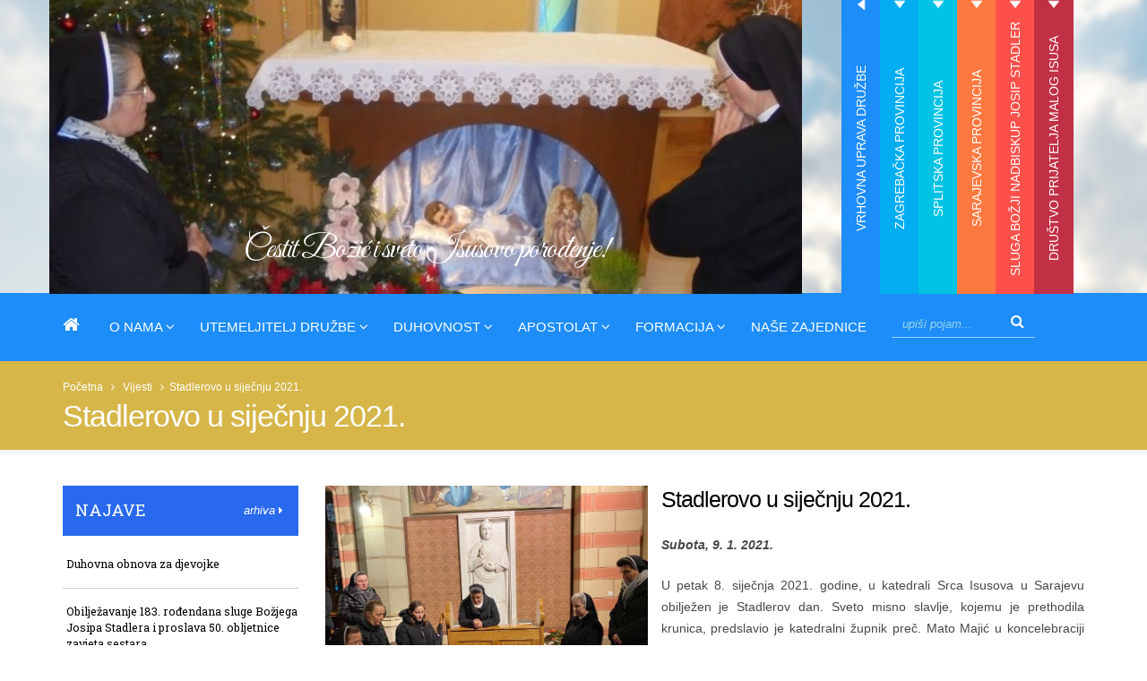

--- FILE ---
content_type: text/html; charset=UTF-8
request_url: https://ssmi.hr/vijesti/hrvatska/stadlerovo-u-sijecnju-2021
body_size: 17449
content:




<!DOCTYPE html>
<!--[if IE 8]>			<html class="ie ie8"> <![endif]-->
<!--[if IE 9]>			<html class="ie ie9"> <![endif]-->
<!--[if gt IE 9]><!-->	<html> <!--<![endif]-->
<head>

	<!-- Basic -->
	<meta charset="utf-8">

	<title>Stadlerovo u siječnju 2021. | Sestre Služavke Maloga Isusa</title>

	<!-- AddThis -->
	
	<meta property="og:title" content="Stadlerovo u siječnju 2021." />
	<meta property="og:type" content="website" />
	<meta property="og:url" content="https://ssmi.hr/vijesti/hrvatska/stadlerovo-u-sijecnju-2021" />
	<meta property="og:image" content="" />
	<meta property="og:site_name" content="Sestre Služavke Maloga Isusa" />
	<meta property="og:description" content="U petak 8. siječnja 2021. godine, u katedrali Srca Isusova u Sarajevu obilježen je Stadlerov dan. Sveto misno slavlje," />
	
	<!-- End AddThis -->

			<!-- Mobile Metas -->
		<meta name="viewport" content="width=device-width, initial-scale=1.0">

		<!-- Web Fonts  -->
		<link href='http://fonts.googleapis.com/css?family=Open+Sans:400,400italic,300,300italic,600,800,700&subset=latin,latin-ext' rel='stylesheet' type='text/css'>
                <link href="https://fonts.googleapis.com/css?family=Felipa&amp;subset=latin-ext" rel="stylesheet">
		<!-- link href='https://fonts.googleapis.com/css?family=Shadows+Into+Light+Two&subset=latin,latin-ext' rel='stylesheet' type='text/css' -->

<link href='https://fonts.googleapis.com/css?family=Great+Vibes&subset=latin,latin-ext' rel='stylesheet' type='text/css'>

<link href='https://fonts.googleapis.com/css?family=Roboto+Slab&subset=latin,latin-ext' rel='stylesheet' type='text/css'>

<link href='https://fonts.googleapis.com/css?family=Amatic+SC' rel='stylesheet' type='text/css'>

<link href='https://fonts.googleapis.com/css?family=Mystery+Quest&subset=latin,latin-ext' rel='stylesheet' type='text/css'>

<link href='https://fonts.googleapis.com/css?family=Kaushan+Script&subset=latin,latin-ext' rel='stylesheet' type='text/css'>


		<link rel="stylesheet" href="https://ssmi.hr/vendor/bootstrap/css/bootstrap.min.css">
		<link rel="stylesheet" href="https://ssmi.hr/vendor/font-awesome/css/font-awesome.min.css">
		<link rel="stylesheet" href="https://ssmi.hr/vendor/simple-line-icons/css/simple-line-icons.min.css">
		<link rel="stylesheet" href="https://ssmi.hr/vendor/owl.carousel/assets/owl.carousel.min.css">
		<link rel="stylesheet" href="https://ssmi.hr/vendor/owl.carousel/assets/owl.theme.default.min.css">
		<link rel="stylesheet" href="https://ssmi.hr/vendor/magnific-popup/magnific-popup.min.css">

		<link rel="stylesheet" type="text/css" href="https://ssmi.hr/customjs/fullcalendar.min.css" />
		<link rel="stylesheet" type="text/css" href="https://ssmi.hr/customjs/jquery.qtip.min.css" />



		<link rel="stylesheet" type="text/css" media="all" href="https://ssmi.hr/?css=style/theme">
		<link rel="stylesheet" type="text/css" media="all" href="https://ssmi.hr/?css=style/theme-elements">
		<link rel="stylesheet" type="text/css" media="all" href="https://ssmi.hr/?css=style/theme-blog">
		<link rel="stylesheet" type="text/css" media="all" href="https://ssmi.hr/?css=style/theme-shop">
<link href='https://fonts.googleapis.com/css?family=Knewave&subset=latin,latin-ext' rel='stylesheet' type='text/css'>

                <link rel="stylesheet" type="text/css" media="all" href="https://ssmi.hr/?css=style/etalage">
		<link rel="stylesheet" type="text/css" media="all" href="https://ssmi.hr/?css=style/skin">
		<link rel="stylesheet" type="text/css" media="all" href="https://ssmi.hr/?css=style/shop">
		<link rel="stylesheet" type="text/css" media="all" href="https://ssmi.hr/?css=style/custom">
		<link rel="stylesheet" type="text/css" media="all" href="https://ssmi.hr/?css=style/theme-responsive">


		<script src="https://ssmi.hr/vendor/jquery/jquery.js"></script>
		<!-- script src="https://ssmi.hr/vendor/jquery/jquery.min.js"></script -->
		<script src="//ajax.googleapis.com/ajax/libs/jqueryui/1.11.0/jquery-ui.min.js"></script>

		<!-- Head Libs -->
		<script src="https://ssmi.hr/vendor/modernizr/modernizr.min.js"></script>




	<!-- Go to www.addthis.com/dashboard to customize your tools -->


</head>
	<body>

		<div class="body">
			<header id="header" class="header-mobile-nav-only" data-plugin-options='{"stickyEnabled": true, "stickyEnableOnBoxed": true, "stickyEnableOnMobile": true, "stickyStartAt": 398, "stickySetTop": "-388px", "stickyChangeLogo": true}'>
				<div class="header-body">
								<div class="header-top">
					<div class="container">
<div class="row">





<div class="tabs tabs-vertical tabs-right mb-none">
	<div class="tab-content">
		<div class="tab-pane active" id="tab133">
				<div class="logo-naziv-header">
					
					
				</div>
				<div class="podnaslov-logo-header">
					<h1>Čestit Božić i sveto Isusovo porođenje!</h1>
				</div>
				<img src="/images/made/images/uploads/duhovnost_840_350_80_s_c1.JPG" class="img-responsive okomitaslikaizb" alt="Rotator" title="Rotator" width="840" height="350" />
			</div><div class="tab-pane " id="tab134">
				<div class="logo-naziv-header">
					
					
				</div>
				<div class="podnaslov-logo-header">
					<h1></h1>
				</div>
				<img src="/images/made/images/uploads/razmatranja-djetetu-isusu_840_350_80_s_c1.jpg" class="img-responsive okomitaslikaizb" alt="Rotator" title="Rotator" width="840" height="350" />
			</div><div class="tab-pane " id="tab135">
				<div class="logo-naziv-header">
					
					
				</div>
				<div class="podnaslov-logo-header">
					<h1></h1>
				</div>
				<img src="/images/made/images/uploads/poruka-bozic-zagreb_840_350_s_c1.png" class="img-responsive okomitaslikaizb" alt="Rotator" title="Rotator" width="840" height="350" />
			</div><div class="tab-pane " id="tab136">
				<div class="logo-naziv-header">
					
					
				</div>
				<div class="podnaslov-logo-header">
					<h1></h1>
				</div>
				<img src="/images/made/images/uploads/družba_840_350_80_s_c1.jpeg" class="img-responsive okomitaslikaizb" alt="Rotator" title="Rotator" width="840" height="350" />
			</div><div class="tab-pane " id="tab137">
				<div class="logo-naziv-header">
					
					
				</div>
				<div class="podnaslov-logo-header">
					<h1></h1>
				</div>
				<img src="/images/made/images/uploads/6aa_840_350_80_s_c1.JPG" class="img-responsive okomitaslikaizb" alt="Rotator" title="Rotator" width="840" height="350" />
			</div><div class="tab-pane " id="tab138">
				<div class="logo-naziv-header">
					
					
				</div>
				<div class="podnaslov-logo-header">
					<h1></h1>
				</div>
				<img src="/images/made/images/uploads/3_mali_isus_840_350_80_s_c1.jpg" class="img-responsive okomitaslikaizb" alt="Rotator" title="Rotator" width="840" height="350" />
			</div>
	</div>


	<ul class="nav nav-tabs padding-za-tab" data-toggle="tab-hover" >
		<li class="okomitilink drugi-tab active">
			<a href="#tab133" onclick="event.preventDefault(); location.href='https://ssmi.hr/vrhovna-uprava/';">Vrhovna uprava Družbe</a>
		</li><li class="okomitilink treci-tab ">
			<a href="#tab134" onclick="event.preventDefault(); location.href='https://ssmi.hr/zagreb/';">Zagrebačka provincija</a>
		</li><li class="okomitilink cetvrti-tab ">
			<a href="#tab135" onclick="event.preventDefault(); location.href='https://ssmi.hr/split/';">Splitska provincija</a>
		</li><li class="okomitilink peti-tab ">
			<a href="#tab136" onclick="event.preventDefault(); location.href='https://ssmi.hr/sarajevo/';">Sarajevska provincija</a>
		</li><li class="okomitilink sesti-tab ">
			<a href="#tab137" onclick="event.preventDefault(); location.href='https://ssmi.hr/josip-stadler/';">Sluga Božji nadbiskup Josip Stadler</a>
		</li><li class="okomitilink sedmi-tab ">
			<a href="#tab138" onclick="event.preventDefault(); location.href='https://ssmi.hr/pmi/';">Društvo Prijatelja Malog Isusa</a>
		</li>
	</ul>
</div>



</div>
						</div>
					</div>
					<div class="header-container container">
						<div class="header-row">
							<div class="header-column">
									<div class="header-nav header-nav-stripe">
 									<!--<div class="header-logo"><a href="https://ssmi.hr/" title="Sestre Služavke Maloga Isusa"><img src="https://ssmi.hr/images/uploads/logo-default-slim.png" width="111" height="54" alt="Sestre Služavke Maloga Isusa" title="Sestre Služavke Maloga Isusa" data-sticky-width="82" data-sticky-height="40" data-sticky-top="29"></a></div>-->
<div class="header-logo"><a href="https://ssmi.hr/" title="Sestre Služavke Maloga Isusa"><h1>Sestre Služavke Maloga Isusa</h1></a></div>
									<button class="btn header-btn-collapse-nav" data-toggle="collapse" data-target=".header-nav-main">
										<i class="fa fa-bars"></i>
									</button>
									<div class="header-nav-main header-nav-main-square header-nav-main-effect-1 header-nav-main-sub-effect-1 collapse">
<nav>
<ul class="nav nav-pills" id="mainNav">


<li class="">
<a  title="Sestre Služavke Maloga Isusa" href="https://ssmi.hr/"><i class="fa fa-home" aria-hidden="true"></i></a>
</li>

<li class="dropdown ">
<a class="dropdown-toggle"  title="O nama">O nama <i class="fa fa-angle-down"></i></a>

									<ul class="dropdown-menu">

<li><a href="https://ssmi.hr/povijest-druzbe/" title="Povijest Družbe">Povijest Družbe</a></li>
<li><a href="https://ssmi.hr/vrhovna-uprava/" title="Vrhovna uprava Družbe">Vrhovna uprava družbe</a></li>
<li><a href="https://ssmi.hr/zagreb/" title="Zagrebačka provincija">Zagrebačka provincija</a></li>
<li><a href="https://ssmi.hr/split/" title="Splitska provincija">Splitska provincija</a></li>
<li><a href="https://ssmi.hr/sarajevo/" title="Splitska provincija">Sarajevska provincija</a></li>
<li><a href="https://ssmi.hr/generalni-kapituli/" title="Generalni kapituli">Generalni kapituli</a></li>
<li><a href="https://ssmi.hr/provincijski-kapituli/" title="Provincijski kapituli">Provincijski kapituli</a></li>
<li><a href="https://ssmi.hr/nekrologij/" title="Nekrologij">Nekrologij</a></li>
<li><a href="https://ssmi.hr/vijesti/" title="Sve vijesti">Sve vijesti</a></li>

									</ul>

</li>

<li class="dropdown ">
<a class="dropdown-toggle" title="Sestre Služavke Maloga Isusa - Utemeljitelj Družbe Jospi Stadler">Utemeljitelj Družbe <i class="fa fa-angle-down"></i></a>

									<ul class="dropdown-menu">

<li><a href="https://ssmi.hr/josip-stadler/" title="Josip Stadler">Josip Stadler</a></li>
<li><a href="https://ssmi.hr/stadlerovi-dani/" title="Stadlerovi dani">Stadlerovi dani</a></li>
<li><a href="https://ssmi.hr/josip-stadler/hrvatska/molitva-za-proglasenje-blazenim-sluge-bozjega-josipa-stadlera/" title="Molitva za priglašenje blaženim">Molitva za priglašenje blaženim</a></li>
<li><a href="https://ssmi.hr/multimedija-stadler/" title="Foto i video galerija">Foto i video galerija</a></li>

									</ul>

</li>

<li class="dropdown ">
<a class="dropdown-toggle" title="Sestre Služavke Maloga Isusa - Duhovnost">Duhovnost <i class="fa fa-angle-down"></i></a>

									<ul class="dropdown-menu">



		<li><a href="https://ssmi.hr/duhovnost/poslanje/bozicno-otajstvo" title="Božićno otajstvo">Božićno otajstvo</a></li>



		<li><a href="https://ssmi.hr/duhovnost/poslanje/blazena-djevica-marija" title="BD Marija - Uzor duhovnosti Služavke Maloga Isusa">BD Marija - Uzor duhovnosti Služavke Maloga Isusa</a></li>



		<li><a href="https://ssmi.hr/duhovnost/poslanje/nebeski-zastitnici" title="Nebeski zaštitnici Družbe">Nebeski zaštitnici Družbe</a></li>



		<li><a href="https://ssmi.hr/duhovnost/poslanje/razmatranja-djetetu-isusu" title="Razmatranja o Malenom Isusu">Razmatranja o Malenom Isusu</a></li>



<li><a href="https://ssmi.hr/poboznost-djetetu-isusu/" title="Pobožnosti Djetetu Isusu">Pobožnosti Djetetu Isusu</a></li>

									</ul>

</li>

<li class="dropdown ">
<a class="dropdown-toggle" title="Sestre Služavke Maloga Isusa - Apostolat">Apostolat <i class="fa fa-angle-down"></i></a>

									<ul class="dropdown-menu">



		<li><a href="https://ssmi.hr/apostolat/sluzba/izvorna-karizma" title="Izvorna karizma Družbe">Izvorna karizma Družbe</a></li>



		<li><a href="https://ssmi.hr/apostolat/sluzba/odgoj-djece" title="Odgoj djece">Odgoj djece</a></li>



		<li><a href="https://ssmi.hr/apostolat/sluzba/u-sluzbi-bolesnih" title="U službi bolesnih">U službi bolesnih</a></li>



		<li><a href="https://ssmi.hr/apostolat/sluzba/pastoralni-rad" title="Pastoralni rad">Pastoralni rad</a></li>



		<li><a href="https://ssmi.hr/apostolat/sluzba/djelovanje-u-crkvenim-ustanovama" title="Djelovanje u crkvenim ustanovama">Djelovanje u crkvenim ustanovama</a></li>



		<li><a href="https://ssmi.hr/apostolat/sluzba/misionarsko-sluzenje" title="Misionarsko služenje">Misionarsko služenje</a></li>



<li><a href="https://ssmi.hr/misijske-djelatnosti/" title="Misijska djelatnost">Misijska djelatnost</a></li>
<li><a href="https://ssmi.hr/projekt-naseg-srca/" title="Projekt našeg srca">Projekt našeg srca</a></li>

									</ul>

</li>

<li class="dropdown ">
<a class="dropdown-toggle" title="Sestre Služavke Maloga Isusa - Formacija">Formacija <i class="fa fa-angle-down"></i></a>

									<ul class="dropdown-menu">



		<li><a href="https://ssmi.hr/formacija/sestre/pastoral-zvanja" title="Pastoral duhovnih zvanja">Pastoral duhovnih zvanja</a></li>



		<li><a href="https://ssmi.hr/formacija/sestre/pripravnistvo" title="Pripravništvo">Pripravništvo</a></li>



		<li><a href="https://ssmi.hr/formacija/sestre/postulatura" title="Postulatura">Postulatura</a></li>



		<li><a href="https://ssmi.hr/formacija/sestre/novicijat" title="Novicijat">Novicijat</a></li>



		<li><a href="https://ssmi.hr/formacija/sestre/juniorat" title="Juniorat">Juniorat</a></li>



		<li><a href="https://ssmi.hr/formacija/sestre/odgoj" title="Trajni odgoj">Trajni odgoj</a></li>



		<li><a href="https://ssmi.hr/sestre-ssmi-uzori-svetosti/" title="Sestre SMI uzori svetosti">Sestre SMI uzori svetosti</a></li>

		<li><a href="https://ssmi.hr/sestre-ssmi-zrtve-komunizma/" title="Sestre SMI žrtve komunizma">Sestre SMI žrtve komunizma</a></li>

									</ul>

</li>


<li>
<a href="https://ssmi.hr/kontakt-informacije/" title="Sestre Služavke Maloga Isusa - Naše zajednice">Naše zajednice</a>
</li>


<li>
						<div class="search pull-right ml-sm">
							<form class="search-form" method="post" action="https://ssmi.hr/"  >
<div class='hiddenFields'>
<input type="hidden" name="params" value="eyJyZXN1bHRfcGFnZSI6InJlenVsdGF0aS1wcmV0cmFnZSJ9" />
<input type="hidden" name="ACT" value="96" />
<input type="hidden" name="site_id" value="1" />
<input type="hidden" name="csrf_token" value="9b1281dc2b57c3e5c510e603a4588c56fc3a5b15" />
</div>


							<div class="input-group">
								<input type="search" class="form-control search" name="keywords" id="smartsuggest" placeholder="upiši pojam...">
								<span class="input-group-btn">
									<button class="btn btn-default" type="submit"><i class="fa fa-search gumb-search"></i></button>
								</span>
							</div>
							</form>
						</div>
</li>




</ul>
</nav>
</div>
									</div>

							</div>

						</div>

					</div>
				</div>
			</header>

			

						<nav class="header-nav-top-dolje hidden-lg hidden-md">
							<ul class="nav nav-pills nav-top m-none">

<li class="drugi-tab"><a href="https://ssmi.hr/vrhovna-uprava/">Vrhovna uprava Družbe</a></li><li class="treci-tab"><a href="https://ssmi.hr/zagreb/">Zagrebačka provincija</a></li><li class="cetvrti-tab"><a href="https://ssmi.hr/split/">Splitska provincija</a></li><li class="peti-tab"><a href="https://ssmi.hr/sarajevo/">Sarajevska provincija</a></li><li class="sesti-tab"><a href="https://ssmi.hr/josip-stadler/">Sluga Božji nadbiskup Josip Stadler</a></li><li class="sedmi-tab"><a href="https://ssmi.hr/pmi/">Društvo Prijatelja Malog Isusa</a></li>

							</ul>
						</nav>



	<div role="main" class="main-dolje">
				<section class="page-header" style="text-align: right;">
					<div class="container">
						<div class="row">
							<div class="col-md-12">
								<ul class="breadcrumb">
<li><a href="https://ssmi.hr/" title="Sestre Služavke Maloga Isusa">Početna</a></li>
<li>&nbsp;&nbsp;<i class="fa fa-angle-right"></i>&nbsp;&nbsp;</li>
<li><a href="https://ssmi.hr/vijesti/" title="Vijesti">Vijesti</a></li>
<li>&nbsp;&nbsp;<i class="fa fa-angle-right"></i>&nbsp;&nbsp;
<li>Stadlerovo u siječnju 2021.</li>
</ul>
							</div>
						</div>
						<div class="row">
							<div class="col-md-12">
								<h1>Stadlerovo u siječnju 2021.</h1>
							</div>
						</div>
					</div>
				</section>

			<div class="container">
				<div class="row">


					<div class="col-md-3 hidden-sm hidden-xs">
						<div class="clear">&nbsp;</div>
						<aside class="sidebar">
        <div class="dogadaji-poc">
                <div class="naslov"><h4>NAJAVE</h4>
<div class="pull-right arhiva" style="position: relative;">
	<div class="dropdown">
		<a href="#" class="arhivabtn dropdown-toggle" data-toggle="dropdown">arhiva <i class="fa fa-caret-right" ></i></a>
		<ul class="dropdown-menu">
<li>
		<a class="trigger right-caret">2026</a>
			<ul class="dropdown-menu sub-menu">
			<li>
				
					<a href="https://ssmi.hr/dogadanja/arhiva/2026/01/" title="2 sadržaja za Siječanj 2026">Siječanj &nbsp; (2)</a>
				
				</li>
			</ul><li>
		<a class="trigger right-caret">2025</a>
			<ul class="dropdown-menu sub-menu">
			<li>
				
					<a href="https://ssmi.hr/dogadanja/arhiva/2025/01/" title="7 sadržaja za Siječanj 2025">Siječanj &nbsp; (7)</a>
				
				</li><li>
				
					<span class="dropdown-menulispan">Veljača</span>
				
				</li><li>
				
					<a href="https://ssmi.hr/dogadanja/arhiva/2025/03/" title="1 sadržaja za Ožujak 2025">Ožujak &nbsp; (1)</a>
				
				</li><li>
				
					<span class="dropdown-menulispan">Travanj</span>
				
				</li><li>
				
					<span class="dropdown-menulispan">Svibanj</span>
				
				</li><li>
				
					<a href="https://ssmi.hr/dogadanja/arhiva/2025/06/" title="1 sadržaja za Lipanj 2025">Lipanj &nbsp; (1)</a>
				
				</li><li>
				
					<span class="dropdown-menulispan">Srpanj</span>
				
				</li><li>
				
					<a href="https://ssmi.hr/dogadanja/arhiva/2025/08/" title="2 sadržaja za Kolovoz 2025">Kolovoz &nbsp; (2)</a>
				
				</li><li>
				
					<a href="https://ssmi.hr/dogadanja/arhiva/2025/09/" title="4 sadržaja za Rujan 2025">Rujan &nbsp; (4)</a>
				
				</li><li>
				
					<a href="https://ssmi.hr/dogadanja/arhiva/2025/10/" title="3 sadržaja za Listopad 2025">Listopad &nbsp; (3)</a>
				
				</li><li>
				
					<a href="https://ssmi.hr/dogadanja/arhiva/2025/11/" title="6 sadržaja za Studeni 2025">Studeni &nbsp; (6)</a>
				
				</li><li>
				
					<a href="https://ssmi.hr/dogadanja/arhiva/2025/12/" title="1 sadržaja za Prosinac 2025">Prosinac &nbsp; (1)</a>
				
				</li>
			</ul><li>
		<a class="trigger right-caret">2024</a>
			<ul class="dropdown-menu sub-menu">
			<li>
				
					<a href="https://ssmi.hr/dogadanja/arhiva/2024/01/" title="1 sadržaja za Siječanj 2024">Siječanj &nbsp; (1)</a>
				
				</li><li>
				
					<a href="https://ssmi.hr/dogadanja/arhiva/2024/02/" title="1 sadržaja za Veljača 2024">Veljača &nbsp; (1)</a>
				
				</li><li>
				
					<a href="https://ssmi.hr/dogadanja/arhiva/2024/03/" title="7 sadržaja za Ožujak 2024">Ožujak &nbsp; (7)</a>
				
				</li><li>
				
					<span class="dropdown-menulispan">Travanj</span>
				
				</li><li>
				
					<a href="https://ssmi.hr/dogadanja/arhiva/2024/05/" title="3 sadržaja za Svibanj 2024">Svibanj &nbsp; (3)</a>
				
				</li><li>
				
					<a href="https://ssmi.hr/dogadanja/arhiva/2024/06/" title="1 sadržaja za Lipanj 2024">Lipanj &nbsp; (1)</a>
				
				</li><li>
				
					<span class="dropdown-menulispan">Srpanj</span>
				
				</li><li>
				
					<a href="https://ssmi.hr/dogadanja/arhiva/2024/08/" title="1 sadržaja za Kolovoz 2024">Kolovoz &nbsp; (1)</a>
				
				</li><li>
				
					<a href="https://ssmi.hr/dogadanja/arhiva/2024/09/" title="4 sadržaja za Rujan 2024">Rujan &nbsp; (4)</a>
				
				</li><li>
				
					<a href="https://ssmi.hr/dogadanja/arhiva/2024/10/" title="2 sadržaja za Listopad 2024">Listopad &nbsp; (2)</a>
				
				</li><li>
				
					<a href="https://ssmi.hr/dogadanja/arhiva/2024/11/" title="5 sadržaja za Studeni 2024">Studeni &nbsp; (5)</a>
				
				</li><li>
				
					<a href="https://ssmi.hr/dogadanja/arhiva/2024/12/" title="2 sadržaja za Prosinac 2024">Prosinac &nbsp; (2)</a>
				
				</li>
			</ul><li>
		<a class="trigger right-caret">2023</a>
			<ul class="dropdown-menu sub-menu">
			<li>
				
					<a href="https://ssmi.hr/dogadanja/arhiva/2023/01/" title="1 sadržaja za Siječanj 2023">Siječanj &nbsp; (1)</a>
				
				</li><li>
				
					<span class="dropdown-menulispan">Veljača</span>
				
				</li><li>
				
					<a href="https://ssmi.hr/dogadanja/arhiva/2023/03/" title="1 sadržaja za Ožujak 2023">Ožujak &nbsp; (1)</a>
				
				</li><li>
				
					<a href="https://ssmi.hr/dogadanja/arhiva/2023/04/" title="2 sadržaja za Travanj 2023">Travanj &nbsp; (2)</a>
				
				</li><li>
				
					<a href="https://ssmi.hr/dogadanja/arhiva/2023/05/" title="1 sadržaja za Svibanj 2023">Svibanj &nbsp; (1)</a>
				
				</li><li>
				
					<span class="dropdown-menulispan">Lipanj</span>
				
				</li><li>
				
					<span class="dropdown-menulispan">Srpanj</span>
				
				</li><li>
				
					<a href="https://ssmi.hr/dogadanja/arhiva/2023/08/" title="2 sadržaja za Kolovoz 2023">Kolovoz &nbsp; (2)</a>
				
				</li><li>
				
					<a href="https://ssmi.hr/dogadanja/arhiva/2023/09/" title="2 sadržaja za Rujan 2023">Rujan &nbsp; (2)</a>
				
				</li><li>
				
					<a href="https://ssmi.hr/dogadanja/arhiva/2023/10/" title="2 sadržaja za Listopad 2023">Listopad &nbsp; (2)</a>
				
				</li><li>
				
					<a href="https://ssmi.hr/dogadanja/arhiva/2023/11/" title="4 sadržaja za Studeni 2023">Studeni &nbsp; (4)</a>
				
				</li><li>
				
					<a href="https://ssmi.hr/dogadanja/arhiva/2023/12/" title="2 sadržaja za Prosinac 2023">Prosinac &nbsp; (2)</a>
				
				</li>
			</ul><li>
		<a class="trigger right-caret">2022</a>
			<ul class="dropdown-menu sub-menu">
			<li>
				
					<span class="dropdown-menulispan">Siječanj</span>
				
				</li><li>
				
					<span class="dropdown-menulispan">Veljača</span>
				
				</li><li>
				
					<a href="https://ssmi.hr/dogadanja/arhiva/2022/03/" title="1 sadržaja za Ožujak 2022">Ožujak &nbsp; (1)</a>
				
				</li><li>
				
					<a href="https://ssmi.hr/dogadanja/arhiva/2022/04/" title="1 sadržaja za Travanj 2022">Travanj &nbsp; (1)</a>
				
				</li><li>
				
					<a href="https://ssmi.hr/dogadanja/arhiva/2022/05/" title="2 sadržaja za Svibanj 2022">Svibanj &nbsp; (2)</a>
				
				</li><li>
				
					<span class="dropdown-menulispan">Lipanj</span>
				
				</li><li>
				
					<span class="dropdown-menulispan">Srpanj</span>
				
				</li><li>
				
					<a href="https://ssmi.hr/dogadanja/arhiva/2022/08/" title="2 sadržaja za Kolovoz 2022">Kolovoz &nbsp; (2)</a>
				
				</li><li>
				
					<span class="dropdown-menulispan">Rujan</span>
				
				</li><li>
				
					<a href="https://ssmi.hr/dogadanja/arhiva/2022/10/" title="1 sadržaja za Listopad 2022">Listopad &nbsp; (1)</a>
				
				</li><li>
				
					<a href="https://ssmi.hr/dogadanja/arhiva/2022/11/" title="2 sadržaja za Studeni 2022">Studeni &nbsp; (2)</a>
				
				</li><li>
				
					<a href="https://ssmi.hr/dogadanja/arhiva/2022/12/" title="3 sadržaja za Prosinac 2022">Prosinac &nbsp; (3)</a>
				
				</li>
			</ul><li>
		<a class="trigger right-caret">2021</a>
			<ul class="dropdown-menu sub-menu">
			<li>
				
					<a href="https://ssmi.hr/dogadanja/arhiva/2021/01/" title="3 sadržaja za Siječanj 2021">Siječanj &nbsp; (3)</a>
				
				</li><li>
				
					<span class="dropdown-menulispan">Veljača</span>
				
				</li><li>
				
					<span class="dropdown-menulispan">Ožujak</span>
				
				</li><li>
				
					<a href="https://ssmi.hr/dogadanja/arhiva/2021/04/" title="1 sadržaja za Travanj 2021">Travanj &nbsp; (1)</a>
				
				</li><li>
				
					<a href="https://ssmi.hr/dogadanja/arhiva/2021/05/" title="1 sadržaja za Svibanj 2021">Svibanj &nbsp; (1)</a>
				
				</li><li>
				
					<span class="dropdown-menulispan">Lipanj</span>
				
				</li><li>
				
					<span class="dropdown-menulispan">Srpanj</span>
				
				</li><li>
				
					<a href="https://ssmi.hr/dogadanja/arhiva/2021/08/" title="1 sadržaja za Kolovoz 2021">Kolovoz &nbsp; (1)</a>
				
				</li><li>
				
					<span class="dropdown-menulispan">Rujan</span>
				
				</li><li>
				
					<a href="https://ssmi.hr/dogadanja/arhiva/2021/10/" title="1 sadržaja za Listopad 2021">Listopad &nbsp; (1)</a>
				
				</li><li>
				
					<a href="https://ssmi.hr/dogadanja/arhiva/2021/11/" title="2 sadržaja za Studeni 2021">Studeni &nbsp; (2)</a>
				
				</li><li>
				
					<a href="https://ssmi.hr/dogadanja/arhiva/2021/12/" title="1 sadržaja za Prosinac 2021">Prosinac &nbsp; (1)</a>
				
				</li>
			</ul><li>
		<a class="trigger right-caret">2020</a>
			<ul class="dropdown-menu sub-menu">
			<li>
				
					<a href="https://ssmi.hr/dogadanja/arhiva/2020/01/" title="4 sadržaja za Siječanj 2020">Siječanj &nbsp; (4)</a>
				
				</li><li>
				
					<a href="https://ssmi.hr/dogadanja/arhiva/2020/02/" title="2 sadržaja za Veljača 2020">Veljača &nbsp; (2)</a>
				
				</li><li>
				
					<a href="https://ssmi.hr/dogadanja/arhiva/2020/03/" title="1 sadržaja za Ožujak 2020">Ožujak &nbsp; (1)</a>
				
				</li><li>
				
					<span class="dropdown-menulispan">Travanj</span>
				
				</li><li>
				
					<span class="dropdown-menulispan">Svibanj</span>
				
				</li><li>
				
					<span class="dropdown-menulispan">Lipanj</span>
				
				</li><li>
				
					<span class="dropdown-menulispan">Srpanj</span>
				
				</li><li>
				
					<a href="https://ssmi.hr/dogadanja/arhiva/2020/08/" title="3 sadržaja za Kolovoz 2020">Kolovoz &nbsp; (3)</a>
				
				</li><li>
				
					<span class="dropdown-menulispan">Rujan</span>
				
				</li><li>
				
					<span class="dropdown-menulispan">Listopad</span>
				
				</li><li>
				
					<span class="dropdown-menulispan">Studeni</span>
				
				</li><li>
				
					<span class="dropdown-menulispan">Prosinac</span>
				
				</li>
			</ul><li>
		<a class="trigger right-caret">2019</a>
			<ul class="dropdown-menu sub-menu">
			<li>
				
					<a href="https://ssmi.hr/dogadanja/arhiva/2019/01/" title="2 sadržaja za Siječanj 2019">Siječanj &nbsp; (2)</a>
				
				</li><li>
				
					<span class="dropdown-menulispan">Veljača</span>
				
				</li><li>
				
					<a href="https://ssmi.hr/dogadanja/arhiva/2019/03/" title="3 sadržaja za Ožujak 2019">Ožujak &nbsp; (3)</a>
				
				</li><li>
				
					<a href="https://ssmi.hr/dogadanja/arhiva/2019/04/" title="2 sadržaja za Travanj 2019">Travanj &nbsp; (2)</a>
				
				</li><li>
				
					<a href="https://ssmi.hr/dogadanja/arhiva/2019/05/" title="2 sadržaja za Svibanj 2019">Svibanj &nbsp; (2)</a>
				
				</li><li>
				
					<a href="https://ssmi.hr/dogadanja/arhiva/2019/06/" title="1 sadržaja za Lipanj 2019">Lipanj &nbsp; (1)</a>
				
				</li><li>
				
					<span class="dropdown-menulispan">Srpanj</span>
				
				</li><li>
				
					<span class="dropdown-menulispan">Kolovoz</span>
				
				</li><li>
				
					<span class="dropdown-menulispan">Rujan</span>
				
				</li><li>
				
					<a href="https://ssmi.hr/dogadanja/arhiva/2019/10/" title="2 sadržaja za Listopad 2019">Listopad &nbsp; (2)</a>
				
				</li><li>
				
					<a href="https://ssmi.hr/dogadanja/arhiva/2019/11/" title="1 sadržaja za Studeni 2019">Studeni &nbsp; (1)</a>
				
				</li><li>
				
					<a href="https://ssmi.hr/dogadanja/arhiva/2019/12/" title="2 sadržaja za Prosinac 2019">Prosinac &nbsp; (2)</a>
				
				</li>
			</ul><li>
		<a class="trigger right-caret">2018</a>
			<ul class="dropdown-menu sub-menu">
			<li>
				
					<a href="https://ssmi.hr/dogadanja/arhiva/2018/01/" title="2 sadržaja za Siječanj 2018">Siječanj &nbsp; (2)</a>
				
				</li><li>
				
					<span class="dropdown-menulispan">Veljača</span>
				
				</li><li>
				
					<a href="https://ssmi.hr/dogadanja/arhiva/2018/03/" title="1 sadržaja za Ožujak 2018">Ožujak &nbsp; (1)</a>
				
				</li><li>
				
					<a href="https://ssmi.hr/dogadanja/arhiva/2018/04/" title="1 sadržaja za Travanj 2018">Travanj &nbsp; (1)</a>
				
				</li><li>
				
					<a href="https://ssmi.hr/dogadanja/arhiva/2018/05/" title="2 sadržaja za Svibanj 2018">Svibanj &nbsp; (2)</a>
				
				</li><li>
				
					<a href="https://ssmi.hr/dogadanja/arhiva/2018/06/" title="1 sadržaja za Lipanj 2018">Lipanj &nbsp; (1)</a>
				
				</li><li>
				
					<span class="dropdown-menulispan">Srpanj</span>
				
				</li><li>
				
					<a href="https://ssmi.hr/dogadanja/arhiva/2018/08/" title="1 sadržaja za Kolovoz 2018">Kolovoz &nbsp; (1)</a>
				
				</li><li>
				
					<a href="https://ssmi.hr/dogadanja/arhiva/2018/09/" title="2 sadržaja za Rujan 2018">Rujan &nbsp; (2)</a>
				
				</li><li>
				
					<a href="https://ssmi.hr/dogadanja/arhiva/2018/10/" title="3 sadržaja za Listopad 2018">Listopad &nbsp; (3)</a>
				
				</li><li>
				
					<a href="https://ssmi.hr/dogadanja/arhiva/2018/11/" title="4 sadržaja za Studeni 2018">Studeni &nbsp; (4)</a>
				
				</li><li>
				
					<a href="https://ssmi.hr/dogadanja/arhiva/2018/12/" title="1 sadržaja za Prosinac 2018">Prosinac &nbsp; (1)</a>
				
				</li>
			</ul><li>
		<a class="trigger right-caret">2017</a>
			<ul class="dropdown-menu sub-menu">
			<li>
				
					<a href="https://ssmi.hr/dogadanja/arhiva/2017/01/" title="1 sadržaja za Siječanj 2017">Siječanj &nbsp; (1)</a>
				
				</li><li>
				
					<span class="dropdown-menulispan">Veljača</span>
				
				</li><li>
				
					<span class="dropdown-menulispan">Ožujak</span>
				
				</li><li>
				
					<span class="dropdown-menulispan">Travanj</span>
				
				</li><li>
				
					<a href="https://ssmi.hr/dogadanja/arhiva/2017/05/" title="1 sadržaja za Svibanj 2017">Svibanj &nbsp; (1)</a>
				
				</li><li>
				
					<span class="dropdown-menulispan">Lipanj</span>
				
				</li><li>
				
					<span class="dropdown-menulispan">Srpanj</span>
				
				</li><li>
				
					<span class="dropdown-menulispan">Kolovoz</span>
				
				</li><li>
				
					<span class="dropdown-menulispan">Rujan</span>
				
				</li><li>
				
					<a href="https://ssmi.hr/dogadanja/arhiva/2017/10/" title="2 sadržaja za Listopad 2017">Listopad &nbsp; (2)</a>
				
				</li><li>
				
					<a href="https://ssmi.hr/dogadanja/arhiva/2017/11/" title="1 sadržaja za Studeni 2017">Studeni &nbsp; (1)</a>
				
				</li><li>
				
					<a href="https://ssmi.hr/dogadanja/arhiva/2017/12/" title="2 sadržaja za Prosinac 2017">Prosinac &nbsp; (2)</a>
				
				</li>
			</ul><li>
		<a class="trigger right-caret">2016</a>
			<ul class="dropdown-menu sub-menu">
			<li>
				
					<a href="https://ssmi.hr/dogadanja/arhiva/2016/01/" title="2 sadržaja za Siječanj 2016">Siječanj &nbsp; (2)</a>
				
				</li><li>
				
					<span class="dropdown-menulispan">Veljača</span>
				
				</li><li>
				
					<span class="dropdown-menulispan">Ožujak</span>
				
				</li><li>
				
					<a href="https://ssmi.hr/dogadanja/arhiva/2016/04/" title="5 sadržaja za Travanj 2016">Travanj &nbsp; (5)</a>
				
				</li><li>
				
					<a href="https://ssmi.hr/dogadanja/arhiva/2016/05/" title="1 sadržaja za Svibanj 2016">Svibanj &nbsp; (1)</a>
				
				</li><li>
				
					<span class="dropdown-menulispan">Lipanj</span>
				
				</li><li>
				
					<span class="dropdown-menulispan">Srpanj</span>
				
				</li><li>
				
					<span class="dropdown-menulispan">Kolovoz</span>
				
				</li><li>
				
					<span class="dropdown-menulispan">Rujan</span>
				
				</li><li>
				
					<a href="https://ssmi.hr/dogadanja/arhiva/2016/10/" title="1 sadržaja za Listopad 2016">Listopad &nbsp; (1)</a>
				
				</li><li>
				
					<a href="https://ssmi.hr/dogadanja/arhiva/2016/11/" title="4 sadržaja za Studeni 2016">Studeni &nbsp; (4)</a>
				
				</li><li>
				
					<a href="https://ssmi.hr/dogadanja/arhiva/2016/12/" title="2 sadržaja za Prosinac 2016">Prosinac &nbsp; (2)</a>
				
				</li>
			</ul><li>
		<a class="trigger right-caret">2015</a>
			<ul class="dropdown-menu sub-menu">
			<li>
				
					<a href="https://ssmi.hr/dogadanja/arhiva/2015/01/" title="1 sadržaja za Siječanj 2015">Siječanj &nbsp; (1)</a>
				
				</li><li>
				
					<span class="dropdown-menulispan">Veljača</span>
				
				</li><li>
				
					<span class="dropdown-menulispan">Ožujak</span>
				
				</li><li>
				
					<a href="https://ssmi.hr/dogadanja/arhiva/2015/04/" title="1 sadržaja za Travanj 2015">Travanj &nbsp; (1)</a>
				
				</li><li>
				
					<a href="https://ssmi.hr/dogadanja/arhiva/2015/05/" title="2 sadržaja za Svibanj 2015">Svibanj &nbsp; (2)</a>
				
				</li><li>
				
					<a href="https://ssmi.hr/dogadanja/arhiva/2015/06/" title="1 sadržaja za Lipanj 2015">Lipanj &nbsp; (1)</a>
				
				</li><li>
				
					<span class="dropdown-menulispan">Srpanj</span>
				
				</li><li>
				
					<span class="dropdown-menulispan">Kolovoz</span>
				
				</li><li>
				
					<a href="https://ssmi.hr/dogadanja/arhiva/2015/09/" title="1 sadržaja za Rujan 2015">Rujan &nbsp; (1)</a>
				
				</li><li>
				
					<a href="https://ssmi.hr/dogadanja/arhiva/2015/10/" title="1 sadržaja za Listopad 2015">Listopad &nbsp; (1)</a>
				
				</li><li>
				
					<a href="https://ssmi.hr/dogadanja/arhiva/2015/11/" title="3 sadržaja za Studeni 2015">Studeni &nbsp; (3)</a>
				
				</li><li>
				
					<a href="https://ssmi.hr/dogadanja/arhiva/2015/12/" title="2 sadržaja za Prosinac 2015">Prosinac &nbsp; (2)</a>
				
				</li>
			</ul><li>
		<a class="trigger right-caret">2014</a>
			<ul class="dropdown-menu sub-menu">
			<li>
				
					<a href="https://ssmi.hr/dogadanja/arhiva/2014/01/" title="1 sadržaja za Siječanj 2014">Siječanj &nbsp; (1)</a>
				
				</li><li>
				
					<a href="https://ssmi.hr/dogadanja/arhiva/2014/02/" title="1 sadržaja za Veljača 2014">Veljača &nbsp; (1)</a>
				
				</li><li>
				
					<a href="https://ssmi.hr/dogadanja/arhiva/2014/03/" title="2 sadržaja za Ožujak 2014">Ožujak &nbsp; (2)</a>
				
				</li><li>
				
					<a href="https://ssmi.hr/dogadanja/arhiva/2014/04/" title="2 sadržaja za Travanj 2014">Travanj &nbsp; (2)</a>
				
				</li><li>
				
					<a href="https://ssmi.hr/dogadanja/arhiva/2014/05/" title="4 sadržaja za Svibanj 2014">Svibanj &nbsp; (4)</a>
				
				</li><li>
				
					<a href="https://ssmi.hr/dogadanja/arhiva/2014/06/" title="2 sadržaja za Lipanj 2014">Lipanj &nbsp; (2)</a>
				
				</li><li>
				
					<span class="dropdown-menulispan">Srpanj</span>
				
				</li><li>
				
					<span class="dropdown-menulispan">Kolovoz</span>
				
				</li><li>
				
					<a href="https://ssmi.hr/dogadanja/arhiva/2014/09/" title="2 sadržaja za Rujan 2014">Rujan &nbsp; (2)</a>
				
				</li><li>
				
					<span class="dropdown-menulispan">Listopad</span>
				
				</li><li>
				
					<a href="https://ssmi.hr/dogadanja/arhiva/2014/11/" title="5 sadržaja za Studeni 2014">Studeni &nbsp; (5)</a>
				
				</li><li>
				
					<a href="https://ssmi.hr/dogadanja/arhiva/2014/12/" title="1 sadržaja za Prosinac 2014">Prosinac &nbsp; (1)</a>
				
				</li>
			</ul><li>
		<a class="trigger right-caret">2013</a>
			<ul class="dropdown-menu sub-menu">
			<li>
				
					<a href="https://ssmi.hr/dogadanja/arhiva/2013/01/" title="1 sadržaja za Siječanj 2013">Siječanj &nbsp; (1)</a>
				
				</li><li>
				
					<span class="dropdown-menulispan">Veljača</span>
				
				</li><li>
				
					<span class="dropdown-menulispan">Ožujak</span>
				
				</li><li>
				
					<a href="https://ssmi.hr/dogadanja/arhiva/2013/04/" title="3 sadržaja za Travanj 2013">Travanj &nbsp; (3)</a>
				
				</li><li>
				
					<span class="dropdown-menulispan">Svibanj</span>
				
				</li><li>
				
					<a href="https://ssmi.hr/dogadanja/arhiva/2013/06/" title="1 sadržaja za Lipanj 2013">Lipanj &nbsp; (1)</a>
				
				</li><li>
				
					<span class="dropdown-menulispan">Srpanj</span>
				
				</li><li>
				
					<span class="dropdown-menulispan">Kolovoz</span>
				
				</li><li>
				
					<a href="https://ssmi.hr/dogadanja/arhiva/2013/09/" title="1 sadržaja za Rujan 2013">Rujan &nbsp; (1)</a>
				
				</li><li>
				
					<span class="dropdown-menulispan">Listopad</span>
				
				</li><li>
				
					<a href="https://ssmi.hr/dogadanja/arhiva/2013/11/" title="4 sadržaja za Studeni 2013">Studeni &nbsp; (4)</a>
				
				</li><li>
				
					<a href="https://ssmi.hr/dogadanja/arhiva/2013/12/" title="1 sadržaja za Prosinac 2013">Prosinac &nbsp; (1)</a>
				
				</li>
			</ul><li>
		<a class="trigger right-caret">2012</a>
			<ul class="dropdown-menu sub-menu">
			<li>
				
					<a href="https://ssmi.hr/dogadanja/arhiva/2012/01/" title="1 sadržaja za Siječanj 2012">Siječanj &nbsp; (1)</a>
				
				</li><li>
				
					<a href="https://ssmi.hr/dogadanja/arhiva/2012/02/" title="1 sadržaja za Veljača 2012">Veljača &nbsp; (1)</a>
				
				</li><li>
				
					<a href="https://ssmi.hr/dogadanja/arhiva/2012/03/" title="1 sadržaja za Ožujak 2012">Ožujak &nbsp; (1)</a>
				
				</li><li>
				
					<a href="https://ssmi.hr/dogadanja/arhiva/2012/04/" title="1 sadržaja za Travanj 2012">Travanj &nbsp; (1)</a>
				
				</li><li>
				
					<a href="https://ssmi.hr/dogadanja/arhiva/2012/05/" title="3 sadržaja za Svibanj 2012">Svibanj &nbsp; (3)</a>
				
				</li><li>
				
					<span class="dropdown-menulispan">Lipanj</span>
				
				</li><li>
				
					<a href="https://ssmi.hr/dogadanja/arhiva/2012/07/" title="1 sadržaja za Srpanj 2012">Srpanj &nbsp; (1)</a>
				
				</li><li>
				
					<a href="https://ssmi.hr/dogadanja/arhiva/2012/08/" title="1 sadržaja za Kolovoz 2012">Kolovoz &nbsp; (1)</a>
				
				</li><li>
				
					<span class="dropdown-menulispan">Rujan</span>
				
				</li><li>
				
					<a href="https://ssmi.hr/dogadanja/arhiva/2012/10/" title="2 sadržaja za Listopad 2012">Listopad &nbsp; (2)</a>
				
				</li><li>
				
					<a href="https://ssmi.hr/dogadanja/arhiva/2012/11/" title="1 sadržaja za Studeni 2012">Studeni &nbsp; (1)</a>
				
				</li><li>
				
					<a href="https://ssmi.hr/dogadanja/arhiva/2012/12/" title="1 sadržaja za Prosinac 2012">Prosinac &nbsp; (1)</a>
				
				</li>
			</ul><li>
		<a class="trigger right-caret">2011</a>
			<ul class="dropdown-menu sub-menu">
			<li>
				
					<span class="dropdown-menulispan">Siječanj</span>
				
				</li><li>
				
					<span class="dropdown-menulispan">Veljača</span>
				
				</li><li>
				
					<a href="https://ssmi.hr/dogadanja/arhiva/2011/03/" title="1 sadržaja za Ožujak 2011">Ožujak &nbsp; (1)</a>
				
				</li><li>
				
					<a href="https://ssmi.hr/dogadanja/arhiva/2011/04/" title="1 sadržaja za Travanj 2011">Travanj &nbsp; (1)</a>
				
				</li><li>
				
					<a href="https://ssmi.hr/dogadanja/arhiva/2011/05/" title="1 sadržaja za Svibanj 2011">Svibanj &nbsp; (1)</a>
				
				</li><li>
				
					<span class="dropdown-menulispan">Lipanj</span>
				
				</li><li>
				
					<span class="dropdown-menulispan">Srpanj</span>
				
				</li><li>
				
					<a href="https://ssmi.hr/dogadanja/arhiva/2011/08/" title="2 sadržaja za Kolovoz 2011">Kolovoz &nbsp; (2)</a>
				
				</li><li>
				
					<a href="https://ssmi.hr/dogadanja/arhiva/2011/09/" title="1 sadržaja za Rujan 2011">Rujan &nbsp; (1)</a>
				
				</li><li>
				
					<span class="dropdown-menulispan">Listopad</span>
				
				</li><li>
				
					<a href="https://ssmi.hr/dogadanja/arhiva/2011/11/" title="3 sadržaja za Studeni 2011">Studeni &nbsp; (3)</a>
				
				</li><li>
				
					<a href="https://ssmi.hr/dogadanja/arhiva/2011/12/" title="1 sadržaja za Prosinac 2011">Prosinac &nbsp; (1)</a>
				
				</li>
			</ul><li>
		<a class="trigger right-caret">2010</a>
			<ul class="dropdown-menu sub-menu">
			<li>
				
					<span class="dropdown-menulispan">Siječanj</span>
				
				</li><li>
				
					<span class="dropdown-menulispan">Veljača</span>
				
				</li><li>
				
					<span class="dropdown-menulispan">Ožujak</span>
				
				</li><li>
				
					<span class="dropdown-menulispan">Travanj</span>
				
				</li><li>
				
					<span class="dropdown-menulispan">Svibanj</span>
				
				</li><li>
				
					<span class="dropdown-menulispan">Lipanj</span>
				
				</li><li>
				
					<span class="dropdown-menulispan">Srpanj</span>
				
				</li><li>
				
					<span class="dropdown-menulispan">Kolovoz</span>
				
				</li><li>
				
					<span class="dropdown-menulispan">Rujan</span>
				
				</li><li>
				
					<span class="dropdown-menulispan">Listopad</span>
				
				</li><li>
				
					<a href="https://ssmi.hr/dogadanja/arhiva/2010/11/" title="1 sadržaja za Studeni 2010">Studeni &nbsp; (1)</a>
				
				</li><li>
				
					<span class="dropdown-menulispan">Prosinac</span>
				
				</li>
			</ul><li>
		<a class="trigger right-caret">2009</a>
			<ul class="dropdown-menu sub-menu">
			<li>
				
					<span class="dropdown-menulispan">Siječanj</span>
				
				</li><li>
				
					<span class="dropdown-menulispan">Veljača</span>
				
				</li><li>
				
					<span class="dropdown-menulispan">Ožujak</span>
				
				</li><li>
				
					<span class="dropdown-menulispan">Travanj</span>
				
				</li><li>
				
					<span class="dropdown-menulispan">Svibanj</span>
				
				</li><li>
				
					<span class="dropdown-menulispan">Lipanj</span>
				
				</li><li>
				
					<span class="dropdown-menulispan">Srpanj</span>
				
				</li><li>
				
					<span class="dropdown-menulispan">Kolovoz</span>
				
				</li><li>
				
					<span class="dropdown-menulispan">Rujan</span>
				
				</li><li>
				
					<span class="dropdown-menulispan">Listopad</span>
				
				</li><li>
				
					<span class="dropdown-menulispan">Studeni</span>
				
				</li><li>
				
					<span class="dropdown-menulispan">Prosinac</span>
				
				</li>
			</ul><li>
		<a class="trigger right-caret">2008</a>
			<ul class="dropdown-menu sub-menu">
			<li>
				
					<span class="dropdown-menulispan">Siječanj</span>
				
				</li><li>
				
					<span class="dropdown-menulispan">Veljača</span>
				
				</li><li>
				
					<span class="dropdown-menulispan">Ožujak</span>
				
				</li><li>
				
					<span class="dropdown-menulispan">Travanj</span>
				
				</li><li>
				
					<span class="dropdown-menulispan">Svibanj</span>
				
				</li><li>
				
					<span class="dropdown-menulispan">Lipanj</span>
				
				</li><li>
				
					<span class="dropdown-menulispan">Srpanj</span>
				
				</li><li>
				
					<span class="dropdown-menulispan">Kolovoz</span>
				
				</li><li>
				
					<span class="dropdown-menulispan">Rujan</span>
				
				</li><li>
				
					<span class="dropdown-menulispan">Listopad</span>
				
				</li><li>
				
					<span class="dropdown-menulispan">Studeni</span>
				
				</li><li>
				
					<span class="dropdown-menulispan">Prosinac</span>
				
				</li>
			</ul><li>
		<a class="trigger right-caret">2007</a>
			<ul class="dropdown-menu sub-menu">
			<li>
				
					<span class="dropdown-menulispan">Siječanj</span>
				
				</li><li>
				
					<span class="dropdown-menulispan">Veljača</span>
				
				</li><li>
				
					<span class="dropdown-menulispan">Ožujak</span>
				
				</li><li>
				
					<span class="dropdown-menulispan">Travanj</span>
				
				</li><li>
				
					<span class="dropdown-menulispan">Svibanj</span>
				
				</li><li>
				
					<span class="dropdown-menulispan">Lipanj</span>
				
				</li><li>
				
					<span class="dropdown-menulispan">Srpanj</span>
				
				</li><li>
				
					<span class="dropdown-menulispan">Kolovoz</span>
				
				</li><li>
				
					<span class="dropdown-menulispan">Rujan</span>
				
				</li><li>
				
					<span class="dropdown-menulispan">Listopad</span>
				
				</li><li>
				
					<span class="dropdown-menulispan">Studeni</span>
				
				</li><li>
				
					<span class="dropdown-menulispan">Prosinac</span>
				
				</li>
			</ul><li>
		<a class="trigger right-caret">2006</a>
			<ul class="dropdown-menu sub-menu">
			<li>
				
					<span class="dropdown-menulispan">Siječanj</span>
				
				</li><li>
				
					<span class="dropdown-menulispan">Veljača</span>
				
				</li><li>
				
					<span class="dropdown-menulispan">Ožujak</span>
				
				</li><li>
				
					<span class="dropdown-menulispan">Travanj</span>
				
				</li><li>
				
					<span class="dropdown-menulispan">Svibanj</span>
				
				</li><li>
				
					<span class="dropdown-menulispan">Lipanj</span>
				
				</li><li>
				
					<span class="dropdown-menulispan">Srpanj</span>
				
				</li><li>
				
					<span class="dropdown-menulispan">Kolovoz</span>
				
				</li><li>
				
					<span class="dropdown-menulispan">Rujan</span>
				
				</li><li>
				
					<span class="dropdown-menulispan">Listopad</span>
				
				</li><li>
				
					<span class="dropdown-menulispan">Studeni</span>
				
				</li><li>
				
					<span class="dropdown-menulispan">Prosinac</span>
				
				</li>
			</ul><li>
		<a class="trigger right-caret">2005</a>
			<ul class="dropdown-menu sub-menu">
			<li>
				
					<span class="dropdown-menulispan">Siječanj</span>
				
				</li><li>
				
					<span class="dropdown-menulispan">Veljača</span>
				
				</li><li>
				
					<span class="dropdown-menulispan">Ožujak</span>
				
				</li><li>
				
					<span class="dropdown-menulispan">Travanj</span>
				
				</li><li>
				
					<span class="dropdown-menulispan">Svibanj</span>
				
				</li><li>
				
					<a href="https://ssmi.hr/dogadanja/arhiva/2005/06/" title="1 sadržaja za Lipanj 2005">Lipanj &nbsp; (1)</a>
				
				</li><li>
				
					<span class="dropdown-menulispan">Srpanj</span>
				
				</li><li>
				
					<span class="dropdown-menulispan">Kolovoz</span>
				
				</li><li>
				
					<span class="dropdown-menulispan">Rujan</span>
				
				</li><li>
				
					<span class="dropdown-menulispan">Listopad</span>
				
				</li><li>
				
					<span class="dropdown-menulispan">Studeni</span>
				
				</li><li>
				
					<span class="dropdown-menulispan">Prosinac</span>
				
				</li>
			</ul>
	</li>
		</ul>
	</div>
</div>
        </div>
<div class="clear">&nbsp;</div>

        <ul class="nav nav-list">
        <li><a href="https://ssmi.hr/dogadanja/raspored/duhovna-obnova-za-djevojke5" title="Duhovna obnova za djevojke">Duhovna obnova za djevojke<div class="podnaslov"></div></a></li><li><a href="https://ssmi.hr/dogadanja/raspored/obiljezavanje-183.-rodendana-sluge-bozjega-josipa-stadlera-i-proslava-50.-o" title="Obilježavanje 183. rođendana sluge Božjega Josipa Stadlera i proslava 50. obljetnice zavjeta sestara">Obilježavanje 183. rođendana sluge Božjega Josipa Stadlera i proslava 50. obljetnice zavjeta sestara<div class="podnaslov"></div></a></li><li><a href="https://ssmi.hr/dogadanja/raspored/brodsko-vinogorje-velika-devetnica-djetetu-isusu2" title="Brodsko Vinogorje: Velika devetnica Djetetu Isusu">Brodsko Vinogorje: Velika devetnica Djetetu Isusu<div class="podnaslov"></div></a></li><li><a href="https://ssmi.hr/dogadanja/raspored/zaklada-nadbiskup-josip-stadler" title="Zaklada Nadbiskup Josip Stadler">Zaklada Nadbiskup Josip Stadler<div class="podnaslov"></div></a></li><li><a href="https://ssmi.hr/dogadanja/raspored/brodsko-vinogorje-velika-devetnica-djetetu-isusu1" title="Brodsko Vinogorje: Velika devetnica Djetetu Isusu">Brodsko Vinogorje: Velika devetnica Djetetu Isusu<div class="podnaslov"></div></a></li><li><a href="https://ssmi.hr/dogadanja/raspored/gradimo-jaslice-malog-isusa" title="Gradimo Jaslice Malog Isusa!">Gradimo Jaslice Malog Isusa!<div class="podnaslov"></div></a></li><li><a href="https://ssmi.hr/dogadanja/raspored/brodsko-vinogorje-velika-devetnica-djetetu-isusu" title="Brodsko Vinogorje: Velika devetnica Djetetu Isusu">Brodsko Vinogorje: Velika devetnica Djetetu Isusu<div class="podnaslov"></div></a></li><li><a href="https://ssmi.hr/dogadanja/raspored/sveta-godina-2025-u-zagrebackom-betlehemu" title="Sveta godina 2025. u zagrebačkom Betlehemu">Sveta godina 2025. u zagrebačkom Betlehemu<div class="podnaslov"></div></a></li>
        </ul>
        </div>
<div class="clear10">&nbsp;</div>

<div class="dogadaji-poc">

<div class="kalendar-oko"><div id="calendar"></div></div>

</div>

<div class="clear20">&nbsp;</div>

								<div class="naslovi-poc">
								<div class="naslov"><h4><a  title="Naša izdanja" href="https://ssmi.hr/naslovi/">NAŠA IZDANJA</a></h4>
<div class="pull-right arhiva" style="position: relative;">
	<div class="dropdown">
		<a href="#" class="arhivabtn dropdown-toggle" data-toggle="dropdown">arhiva <i class="fa fa-caret-right" ></i></a>
		<ul class="dropdown-menu">
<li>
		<a class="trigger right-caret">2024</a>
			<ul class="dropdown-menu sub-menu">
			<li>
				
					<span class="dropdown-menulispan">Siječanj</span>
				
				</li><li>
				
					<span class="dropdown-menulispan">Veljača</span>
				
				</li><li>
				
					<a href="https://ssmi.hr/naslovi/arhiva/2024/03/" title="2 sadržaja za Ožujak 2024">Ožujak &nbsp; (2)</a>
				
				</li><li>
				
					<span class="dropdown-menulispan">Travanj</span>
				
				</li><li>
				
					<span class="dropdown-menulispan">Svibanj</span>
				
				</li><li>
				
					<span class="dropdown-menulispan">Lipanj</span>
				
				</li><li>
				
					<span class="dropdown-menulispan">Srpanj</span>
				
				</li><li>
				
					<span class="dropdown-menulispan">Kolovoz</span>
				
				</li><li>
				
					<span class="dropdown-menulispan">Rujan</span>
				
				</li><li>
				
					<a href="https://ssmi.hr/naslovi/arhiva/2024/10/" title="1 sadržaja za Listopad 2024">Listopad &nbsp; (1)</a>
				
				</li>
			</ul><li>
		<a class="trigger right-caret">2023</a>
			<ul class="dropdown-menu sub-menu">
			<li>
				
					<a href="https://ssmi.hr/naslovi/arhiva/2023/01/" title="1 sadržaja za Siječanj 2023">Siječanj &nbsp; (1)</a>
				
				</li><li>
				
					<a href="https://ssmi.hr/naslovi/arhiva/2023/02/" title="2 sadržaja za Veljača 2023">Veljača &nbsp; (2)</a>
				
				</li><li>
				
					<span class="dropdown-menulispan">Ožujak</span>
				
				</li><li>
				
					<span class="dropdown-menulispan">Travanj</span>
				
				</li><li>
				
					<span class="dropdown-menulispan">Svibanj</span>
				
				</li><li>
				
					<span class="dropdown-menulispan">Lipanj</span>
				
				</li><li>
				
					<span class="dropdown-menulispan">Srpanj</span>
				
				</li><li>
				
					<span class="dropdown-menulispan">Kolovoz</span>
				
				</li><li>
				
					<span class="dropdown-menulispan">Rujan</span>
				
				</li><li>
				
					<a href="https://ssmi.hr/naslovi/arhiva/2023/10/" title="1 sadržaja za Listopad 2023">Listopad &nbsp; (1)</a>
				
				</li><li>
				
					<span class="dropdown-menulispan">Studeni</span>
				
				</li><li>
				
					<span class="dropdown-menulispan">Prosinac</span>
				
				</li>
			</ul><li>
		<a class="trigger right-caret">2022</a>
			<ul class="dropdown-menu sub-menu">
			<li>
				
					<span class="dropdown-menulispan">Siječanj</span>
				
				</li><li>
				
					<span class="dropdown-menulispan">Veljača</span>
				
				</li><li>
				
					<span class="dropdown-menulispan">Ožujak</span>
				
				</li><li>
				
					<span class="dropdown-menulispan">Travanj</span>
				
				</li><li>
				
					<span class="dropdown-menulispan">Svibanj</span>
				
				</li><li>
				
					<a href="https://ssmi.hr/naslovi/arhiva/2022/06/" title="1 sadržaja za Lipanj 2022">Lipanj &nbsp; (1)</a>
				
				</li><li>
				
					<span class="dropdown-menulispan">Srpanj</span>
				
				</li><li>
				
					<span class="dropdown-menulispan">Kolovoz</span>
				
				</li><li>
				
					<span class="dropdown-menulispan">Rujan</span>
				
				</li><li>
				
					<a href="https://ssmi.hr/naslovi/arhiva/2022/10/" title="2 sadržaja za Listopad 2022">Listopad &nbsp; (2)</a>
				
				</li><li>
				
					<span class="dropdown-menulispan">Studeni</span>
				
				</li><li>
				
					<span class="dropdown-menulispan">Prosinac</span>
				
				</li>
			</ul><li>
		<a class="trigger right-caret">2021</a>
			<ul class="dropdown-menu sub-menu">
			<li>
				
					<a href="https://ssmi.hr/naslovi/arhiva/2021/01/" title="2 sadržaja za Siječanj 2021">Siječanj &nbsp; (2)</a>
				
				</li><li>
				
					<a href="https://ssmi.hr/naslovi/arhiva/2021/02/" title="1 sadržaja za Veljača 2021">Veljača &nbsp; (1)</a>
				
				</li><li>
				
					<span class="dropdown-menulispan">Ožujak</span>
				
				</li><li>
				
					<a href="https://ssmi.hr/naslovi/arhiva/2021/04/" title="1 sadržaja za Travanj 2021">Travanj &nbsp; (1)</a>
				
				</li><li>
				
					<span class="dropdown-menulispan">Svibanj</span>
				
				</li><li>
				
					<span class="dropdown-menulispan">Lipanj</span>
				
				</li><li>
				
					<a href="https://ssmi.hr/naslovi/arhiva/2021/07/" title="1 sadržaja za Srpanj 2021">Srpanj &nbsp; (1)</a>
				
				</li><li>
				
					<span class="dropdown-menulispan">Kolovoz</span>
				
				</li><li>
				
					<span class="dropdown-menulispan">Rujan</span>
				
				</li><li>
				
					<span class="dropdown-menulispan">Listopad</span>
				
				</li><li>
				
					<span class="dropdown-menulispan">Studeni</span>
				
				</li><li>
				
					<span class="dropdown-menulispan">Prosinac</span>
				
				</li>
			</ul><li>
		<a class="trigger right-caret">2020</a>
			<ul class="dropdown-menu sub-menu">
			<li>
				
					<span class="dropdown-menulispan">Siječanj</span>
				
				</li><li>
				
					<span class="dropdown-menulispan">Veljača</span>
				
				</li><li>
				
					<a href="https://ssmi.hr/naslovi/arhiva/2020/03/" title="1 sadržaja za Ožujak 2020">Ožujak &nbsp; (1)</a>
				
				</li><li>
				
					<a href="https://ssmi.hr/naslovi/arhiva/2020/04/" title="1 sadržaja za Travanj 2020">Travanj &nbsp; (1)</a>
				
				</li><li>
				
					<span class="dropdown-menulispan">Svibanj</span>
				
				</li><li>
				
					<span class="dropdown-menulispan">Lipanj</span>
				
				</li><li>
				
					<span class="dropdown-menulispan">Srpanj</span>
				
				</li><li>
				
					<span class="dropdown-menulispan">Kolovoz</span>
				
				</li><li>
				
					<span class="dropdown-menulispan">Rujan</span>
				
				</li><li>
				
					<a href="https://ssmi.hr/naslovi/arhiva/2020/10/" title="1 sadržaja za Listopad 2020">Listopad &nbsp; (1)</a>
				
				</li><li>
				
					<span class="dropdown-menulispan">Studeni</span>
				
				</li><li>
				
					<span class="dropdown-menulispan">Prosinac</span>
				
				</li>
			</ul><li>
		<a class="trigger right-caret">2019</a>
			<ul class="dropdown-menu sub-menu">
			<li>
				
					<a href="https://ssmi.hr/naslovi/arhiva/2019/01/" title="1 sadržaja za Siječanj 2019">Siječanj &nbsp; (1)</a>
				
				</li><li>
				
					<a href="https://ssmi.hr/naslovi/arhiva/2019/02/" title="1 sadržaja za Veljača 2019">Veljača &nbsp; (1)</a>
				
				</li><li>
				
					<span class="dropdown-menulispan">Ožujak</span>
				
				</li><li>
				
					<span class="dropdown-menulispan">Travanj</span>
				
				</li><li>
				
					<span class="dropdown-menulispan">Svibanj</span>
				
				</li><li>
				
					<span class="dropdown-menulispan">Lipanj</span>
				
				</li><li>
				
					<a href="https://ssmi.hr/naslovi/arhiva/2019/07/" title="1 sadržaja za Srpanj 2019">Srpanj &nbsp; (1)</a>
				
				</li><li>
				
					<span class="dropdown-menulispan">Kolovoz</span>
				
				</li><li>
				
					<span class="dropdown-menulispan">Rujan</span>
				
				</li><li>
				
					<a href="https://ssmi.hr/naslovi/arhiva/2019/10/" title="1 sadržaja za Listopad 2019">Listopad &nbsp; (1)</a>
				
				</li><li>
				
					<span class="dropdown-menulispan">Studeni</span>
				
				</li><li>
				
					<span class="dropdown-menulispan">Prosinac</span>
				
				</li>
			</ul><li>
		<a class="trigger right-caret">2018</a>
			<ul class="dropdown-menu sub-menu">
			<li>
				
					<a href="https://ssmi.hr/naslovi/arhiva/2018/01/" title="3 sadržaja za Siječanj 2018">Siječanj &nbsp; (3)</a>
				
				</li><li>
				
					<span class="dropdown-menulispan">Veljača</span>
				
				</li><li>
				
					<span class="dropdown-menulispan">Ožujak</span>
				
				</li><li>
				
					<span class="dropdown-menulispan">Travanj</span>
				
				</li><li>
				
					<a href="https://ssmi.hr/naslovi/arhiva/2018/05/" title="1 sadržaja za Svibanj 2018">Svibanj &nbsp; (1)</a>
				
				</li><li>
				
					<a href="https://ssmi.hr/naslovi/arhiva/2018/06/" title="3 sadržaja za Lipanj 2018">Lipanj &nbsp; (3)</a>
				
				</li><li>
				
					<a href="https://ssmi.hr/naslovi/arhiva/2018/07/" title="1 sadržaja za Srpanj 2018">Srpanj &nbsp; (1)</a>
				
				</li><li>
				
					<a href="https://ssmi.hr/naslovi/arhiva/2018/08/" title="1 sadržaja za Kolovoz 2018">Kolovoz &nbsp; (1)</a>
				
				</li><li>
				
					<span class="dropdown-menulispan">Rujan</span>
				
				</li><li>
				
					<span class="dropdown-menulispan">Listopad</span>
				
				</li><li>
				
					<span class="dropdown-menulispan">Studeni</span>
				
				</li><li>
				
					<span class="dropdown-menulispan">Prosinac</span>
				
				</li>
			</ul><li>
		<a class="trigger right-caret">2017</a>
			<ul class="dropdown-menu sub-menu">
			<li>
				
					<span class="dropdown-menulispan">Siječanj</span>
				
				</li><li>
				
					<a href="https://ssmi.hr/naslovi/arhiva/2017/02/" title="1 sadržaja za Veljača 2017">Veljača &nbsp; (1)</a>
				
				</li><li>
				
					<a href="https://ssmi.hr/naslovi/arhiva/2017/03/" title="1 sadržaja za Ožujak 2017">Ožujak &nbsp; (1)</a>
				
				</li><li>
				
					<span class="dropdown-menulispan">Travanj</span>
				
				</li><li>
				
					<span class="dropdown-menulispan">Svibanj</span>
				
				</li><li>
				
					<a href="https://ssmi.hr/naslovi/arhiva/2017/06/" title="2 sadržaja za Lipanj 2017">Lipanj &nbsp; (2)</a>
				
				</li><li>
				
					<span class="dropdown-menulispan">Srpanj</span>
				
				</li><li>
				
					<span class="dropdown-menulispan">Kolovoz</span>
				
				</li><li>
				
					<span class="dropdown-menulispan">Rujan</span>
				
				</li><li>
				
					<span class="dropdown-menulispan">Listopad</span>
				
				</li><li>
				
					<span class="dropdown-menulispan">Studeni</span>
				
				</li><li>
				
					<span class="dropdown-menulispan">Prosinac</span>
				
				</li>
			</ul><li>
		<a class="trigger right-caret">2016</a>
			<ul class="dropdown-menu sub-menu">
			<li>
				
					<a href="https://ssmi.hr/naslovi/arhiva/2016/01/" title="1 sadržaja za Siječanj 2016">Siječanj &nbsp; (1)</a>
				
				</li><li>
				
					<a href="https://ssmi.hr/naslovi/arhiva/2016/02/" title="1 sadržaja za Veljača 2016">Veljača &nbsp; (1)</a>
				
				</li><li>
				
					<span class="dropdown-menulispan">Ožujak</span>
				
				</li><li>
				
					<a href="https://ssmi.hr/naslovi/arhiva/2016/04/" title="1 sadržaja za Travanj 2016">Travanj &nbsp; (1)</a>
				
				</li><li>
				
					<span class="dropdown-menulispan">Svibanj</span>
				
				</li><li>
				
					<span class="dropdown-menulispan">Lipanj</span>
				
				</li><li>
				
					<a href="https://ssmi.hr/naslovi/arhiva/2016/07/" title="1 sadržaja za Srpanj 2016">Srpanj &nbsp; (1)</a>
				
				</li><li>
				
					<a href="https://ssmi.hr/naslovi/arhiva/2016/08/" title="1 sadržaja za Kolovoz 2016">Kolovoz &nbsp; (1)</a>
				
				</li><li>
				
					<span class="dropdown-menulispan">Rujan</span>
				
				</li><li>
				
					<a href="https://ssmi.hr/naslovi/arhiva/2016/10/" title="1 sadržaja za Listopad 2016">Listopad &nbsp; (1)</a>
				
				</li><li>
				
					<a href="https://ssmi.hr/naslovi/arhiva/2016/11/" title="1 sadržaja za Studeni 2016">Studeni &nbsp; (1)</a>
				
				</li><li>
				
					<span class="dropdown-menulispan">Prosinac</span>
				
				</li>
			</ul><li>
		<a class="trigger right-caret">2015</a>
			<ul class="dropdown-menu sub-menu">
			<li>
				
					<a href="https://ssmi.hr/naslovi/arhiva/2015/01/" title="1 sadržaja za Siječanj 2015">Siječanj &nbsp; (1)</a>
				
				</li><li>
				
					<span class="dropdown-menulispan">Veljača</span>
				
				</li><li>
				
					<a href="https://ssmi.hr/naslovi/arhiva/2015/03/" title="1 sadržaja za Ožujak 2015">Ožujak &nbsp; (1)</a>
				
				</li><li>
				
					<a href="https://ssmi.hr/naslovi/arhiva/2015/04/" title="1 sadržaja za Travanj 2015">Travanj &nbsp; (1)</a>
				
				</li><li>
				
					<a href="https://ssmi.hr/naslovi/arhiva/2015/05/" title="1 sadržaja za Svibanj 2015">Svibanj &nbsp; (1)</a>
				
				</li><li>
				
					<span class="dropdown-menulispan">Lipanj</span>
				
				</li><li>
				
					<a href="https://ssmi.hr/naslovi/arhiva/2015/07/" title="2 sadržaja za Srpanj 2015">Srpanj &nbsp; (2)</a>
				
				</li><li>
				
					<span class="dropdown-menulispan">Kolovoz</span>
				
				</li><li>
				
					<span class="dropdown-menulispan">Rujan</span>
				
				</li><li>
				
					<a href="https://ssmi.hr/naslovi/arhiva/2015/10/" title="1 sadržaja za Listopad 2015">Listopad &nbsp; (1)</a>
				
				</li><li>
				
					<a href="https://ssmi.hr/naslovi/arhiva/2015/11/" title="1 sadržaja za Studeni 2015">Studeni &nbsp; (1)</a>
				
				</li><li>
				
					<a href="https://ssmi.hr/naslovi/arhiva/2015/12/" title="4 sadržaja za Prosinac 2015">Prosinac &nbsp; (4)</a>
				
				</li>
			</ul><li>
		<a class="trigger right-caret">2014</a>
			<ul class="dropdown-menu sub-menu">
			<li>
				
					<a href="https://ssmi.hr/naslovi/arhiva/2014/01/" title="1 sadržaja za Siječanj 2014">Siječanj &nbsp; (1)</a>
				
				</li><li>
				
					<span class="dropdown-menulispan">Veljača</span>
				
				</li><li>
				
					<span class="dropdown-menulispan">Ožujak</span>
				
				</li><li>
				
					<a href="https://ssmi.hr/naslovi/arhiva/2014/04/" title="1 sadržaja za Travanj 2014">Travanj &nbsp; (1)</a>
				
				</li><li>
				
					<span class="dropdown-menulispan">Svibanj</span>
				
				</li><li>
				
					<a href="https://ssmi.hr/naslovi/arhiva/2014/06/" title="1 sadržaja za Lipanj 2014">Lipanj &nbsp; (1)</a>
				
				</li><li>
				
					<a href="https://ssmi.hr/naslovi/arhiva/2014/07/" title="4 sadržaja za Srpanj 2014">Srpanj &nbsp; (4)</a>
				
				</li><li>
				
					<span class="dropdown-menulispan">Kolovoz</span>
				
				</li><li>
				
					<span class="dropdown-menulispan">Rujan</span>
				
				</li><li>
				
					<a href="https://ssmi.hr/naslovi/arhiva/2014/10/" title="2 sadržaja za Listopad 2014">Listopad &nbsp; (2)</a>
				
				</li><li>
				
					<span class="dropdown-menulispan">Studeni</span>
				
				</li><li>
				
					<a href="https://ssmi.hr/naslovi/arhiva/2014/12/" title="1 sadržaja za Prosinac 2014">Prosinac &nbsp; (1)</a>
				
				</li>
			</ul><li>
		<a class="trigger right-caret">2013</a>
			<ul class="dropdown-menu sub-menu">
			<li>
				
					<span class="dropdown-menulispan">Siječanj</span>
				
				</li><li>
				
					<a href="https://ssmi.hr/naslovi/arhiva/2013/02/" title="1 sadržaja za Veljača 2013">Veljača &nbsp; (1)</a>
				
				</li><li>
				
					<a href="https://ssmi.hr/naslovi/arhiva/2013/03/" title="1 sadržaja za Ožujak 2013">Ožujak &nbsp; (1)</a>
				
				</li><li>
				
					<span class="dropdown-menulispan">Travanj</span>
				
				</li><li>
				
					<span class="dropdown-menulispan">Svibanj</span>
				
				</li><li>
				
					<a href="https://ssmi.hr/naslovi/arhiva/2013/06/" title="1 sadržaja za Lipanj 2013">Lipanj &nbsp; (1)</a>
				
				</li><li>
				
					<a href="https://ssmi.hr/naslovi/arhiva/2013/07/" title="1 sadržaja za Srpanj 2013">Srpanj &nbsp; (1)</a>
				
				</li><li>
				
					<span class="dropdown-menulispan">Kolovoz</span>
				
				</li><li>
				
					<span class="dropdown-menulispan">Rujan</span>
				
				</li><li>
				
					<a href="https://ssmi.hr/naslovi/arhiva/2013/10/" title="2 sadržaja za Listopad 2013">Listopad &nbsp; (2)</a>
				
				</li><li>
				
					<span class="dropdown-menulispan">Studeni</span>
				
				</li><li>
				
					<a href="https://ssmi.hr/naslovi/arhiva/2013/12/" title="1 sadržaja za Prosinac 2013">Prosinac &nbsp; (1)</a>
				
				</li>
			</ul><li>
		<a class="trigger right-caret">2012</a>
			<ul class="dropdown-menu sub-menu">
			<li>
				
					<a href="https://ssmi.hr/naslovi/arhiva/2012/01/" title="1 sadržaja za Siječanj 2012">Siječanj &nbsp; (1)</a>
				
				</li><li>
				
					<span class="dropdown-menulispan">Veljača</span>
				
				</li><li>
				
					<a href="https://ssmi.hr/naslovi/arhiva/2012/03/" title="1 sadržaja za Ožujak 2012">Ožujak &nbsp; (1)</a>
				
				</li><li>
				
					<span class="dropdown-menulispan">Travanj</span>
				
				</li><li>
				
					<span class="dropdown-menulispan">Svibanj</span>
				
				</li><li>
				
					<span class="dropdown-menulispan">Lipanj</span>
				
				</li><li>
				
					<span class="dropdown-menulispan">Srpanj</span>
				
				</li><li>
				
					<a href="https://ssmi.hr/naslovi/arhiva/2012/08/" title="1 sadržaja za Kolovoz 2012">Kolovoz &nbsp; (1)</a>
				
				</li><li>
				
					<a href="https://ssmi.hr/naslovi/arhiva/2012/09/" title="1 sadržaja za Rujan 2012">Rujan &nbsp; (1)</a>
				
				</li><li>
				
					<a href="https://ssmi.hr/naslovi/arhiva/2012/10/" title="2 sadržaja za Listopad 2012">Listopad &nbsp; (2)</a>
				
				</li><li>
				
					<a href="https://ssmi.hr/naslovi/arhiva/2012/11/" title="2 sadržaja za Studeni 2012">Studeni &nbsp; (2)</a>
				
				</li><li>
				
					<a href="https://ssmi.hr/naslovi/arhiva/2012/12/" title="2 sadržaja za Prosinac 2012">Prosinac &nbsp; (2)</a>
				
				</li>
			</ul><li>
		<a class="trigger right-caret">2011</a>
			<ul class="dropdown-menu sub-menu">
			<li>
				
					<span class="dropdown-menulispan">Siječanj</span>
				
				</li><li>
				
					<span class="dropdown-menulispan">Veljača</span>
				
				</li><li>
				
					<a href="https://ssmi.hr/naslovi/arhiva/2011/03/" title="4 sadržaja za Ožujak 2011">Ožujak &nbsp; (4)</a>
				
				</li><li>
				
					<a href="https://ssmi.hr/naslovi/arhiva/2011/04/" title="3 sadržaja za Travanj 2011">Travanj &nbsp; (3)</a>
				
				</li><li>
				
					<a href="https://ssmi.hr/naslovi/arhiva/2011/05/" title="1 sadržaja za Svibanj 2011">Svibanj &nbsp; (1)</a>
				
				</li><li>
				
					<span class="dropdown-menulispan">Lipanj</span>
				
				</li><li>
				
					<span class="dropdown-menulispan">Srpanj</span>
				
				</li><li>
				
					<span class="dropdown-menulispan">Kolovoz</span>
				
				</li><li>
				
					<a href="https://ssmi.hr/naslovi/arhiva/2011/09/" title="1 sadržaja za Rujan 2011">Rujan &nbsp; (1)</a>
				
				</li><li>
				
					<a href="https://ssmi.hr/naslovi/arhiva/2011/10/" title="1 sadržaja za Listopad 2011">Listopad &nbsp; (1)</a>
				
				</li><li>
				
					<a href="https://ssmi.hr/naslovi/arhiva/2011/11/" title="1 sadržaja za Studeni 2011">Studeni &nbsp; (1)</a>
				
				</li><li>
				
					<a href="https://ssmi.hr/naslovi/arhiva/2011/12/" title="1 sadržaja za Prosinac 2011">Prosinac &nbsp; (1)</a>
				
				</li>
			</ul><li>
		<a class="trigger right-caret">2010</a>
			<ul class="dropdown-menu sub-menu">
			<li>
				
					<span class="dropdown-menulispan">Siječanj</span>
				
				</li><li>
				
					<span class="dropdown-menulispan">Veljača</span>
				
				</li><li>
				
					<span class="dropdown-menulispan">Ožujak</span>
				
				</li><li>
				
					<span class="dropdown-menulispan">Travanj</span>
				
				</li><li>
				
					<span class="dropdown-menulispan">Svibanj</span>
				
				</li><li>
				
					<span class="dropdown-menulispan">Lipanj</span>
				
				</li><li>
				
					<span class="dropdown-menulispan">Srpanj</span>
				
				</li><li>
				
					<span class="dropdown-menulispan">Kolovoz</span>
				
				</li><li>
				
					<a href="https://ssmi.hr/naslovi/arhiva/2010/09/" title="1 sadržaja za Rujan 2010">Rujan &nbsp; (1)</a>
				
				</li><li>
				
					<a href="https://ssmi.hr/naslovi/arhiva/2010/10/" title="1 sadržaja za Listopad 2010">Listopad &nbsp; (1)</a>
				
				</li><li>
				
					<span class="dropdown-menulispan">Studeni</span>
				
				</li><li>
				
					<a href="https://ssmi.hr/naslovi/arhiva/2010/12/" title="1 sadržaja za Prosinac 2010">Prosinac &nbsp; (1)</a>
				
				</li>
			</ul><li>
		<a class="trigger right-caret">2009</a>
			<ul class="dropdown-menu sub-menu">
			<li>
				
					<span class="dropdown-menulispan">Siječanj</span>
				
				</li><li>
				
					<span class="dropdown-menulispan">Veljača</span>
				
				</li><li>
				
					<span class="dropdown-menulispan">Ožujak</span>
				
				</li><li>
				
					<a href="https://ssmi.hr/naslovi/arhiva/2009/04/" title="1 sadržaja za Travanj 2009">Travanj &nbsp; (1)</a>
				
				</li><li>
				
					<span class="dropdown-menulispan">Svibanj</span>
				
				</li><li>
				
					<span class="dropdown-menulispan">Lipanj</span>
				
				</li><li>
				
					<span class="dropdown-menulispan">Srpanj</span>
				
				</li><li>
				
					<span class="dropdown-menulispan">Kolovoz</span>
				
				</li><li>
				
					<span class="dropdown-menulispan">Rujan</span>
				
				</li><li>
				
					<span class="dropdown-menulispan">Listopad</span>
				
				</li><li>
				
					<span class="dropdown-menulispan">Studeni</span>
				
				</li><li>
				
					<span class="dropdown-menulispan">Prosinac</span>
				
				</li>
			</ul><li>
		<a class="trigger right-caret">2008</a>
			<ul class="dropdown-menu sub-menu">
			<li>
				
					<span class="dropdown-menulispan">Siječanj</span>
				
				</li><li>
				
					<span class="dropdown-menulispan">Veljača</span>
				
				</li><li>
				
					<span class="dropdown-menulispan">Ožujak</span>
				
				</li><li>
				
					<a href="https://ssmi.hr/naslovi/arhiva/2008/04/" title="1 sadržaja za Travanj 2008">Travanj &nbsp; (1)</a>
				
				</li><li>
				
					<span class="dropdown-menulispan">Svibanj</span>
				
				</li><li>
				
					<span class="dropdown-menulispan">Lipanj</span>
				
				</li><li>
				
					<span class="dropdown-menulispan">Srpanj</span>
				
				</li><li>
				
					<span class="dropdown-menulispan">Kolovoz</span>
				
				</li><li>
				
					<span class="dropdown-menulispan">Rujan</span>
				
				</li><li>
				
					<span class="dropdown-menulispan">Listopad</span>
				
				</li><li>
				
					<span class="dropdown-menulispan">Studeni</span>
				
				</li><li>
				
					<span class="dropdown-menulispan">Prosinac</span>
				
				</li>
			</ul><li>
		<a class="trigger right-caret">2007</a>
			<ul class="dropdown-menu sub-menu">
			<li>
				
					<span class="dropdown-menulispan">Siječanj</span>
				
				</li><li>
				
					<span class="dropdown-menulispan">Veljača</span>
				
				</li><li>
				
					<span class="dropdown-menulispan">Ožujak</span>
				
				</li><li>
				
					<span class="dropdown-menulispan">Travanj</span>
				
				</li><li>
				
					<span class="dropdown-menulispan">Svibanj</span>
				
				</li><li>
				
					<span class="dropdown-menulispan">Lipanj</span>
				
				</li><li>
				
					<span class="dropdown-menulispan">Srpanj</span>
				
				</li><li>
				
					<span class="dropdown-menulispan">Kolovoz</span>
				
				</li><li>
				
					<span class="dropdown-menulispan">Rujan</span>
				
				</li><li>
				
					<span class="dropdown-menulispan">Listopad</span>
				
				</li><li>
				
					<span class="dropdown-menulispan">Studeni</span>
				
				</li><li>
				
					<span class="dropdown-menulispan">Prosinac</span>
				
				</li>
			</ul><li>
		<a class="trigger right-caret">2006</a>
			<ul class="dropdown-menu sub-menu">
			<li>
				
					<span class="dropdown-menulispan">Siječanj</span>
				
				</li><li>
				
					<span class="dropdown-menulispan">Veljača</span>
				
				</li><li>
				
					<span class="dropdown-menulispan">Ožujak</span>
				
				</li><li>
				
					<span class="dropdown-menulispan">Travanj</span>
				
				</li><li>
				
					<span class="dropdown-menulispan">Svibanj</span>
				
				</li><li>
				
					<span class="dropdown-menulispan">Lipanj</span>
				
				</li><li>
				
					<span class="dropdown-menulispan">Srpanj</span>
				
				</li><li>
				
					<span class="dropdown-menulispan">Kolovoz</span>
				
				</li><li>
				
					<span class="dropdown-menulispan">Rujan</span>
				
				</li><li>
				
					<span class="dropdown-menulispan">Listopad</span>
				
				</li><li>
				
					<span class="dropdown-menulispan">Studeni</span>
				
				</li><li>
				
					<span class="dropdown-menulispan">Prosinac</span>
				
				</li>
			</ul><li>
		<a class="trigger right-caret">2005</a>
			<ul class="dropdown-menu sub-menu">
			<li>
				
					<span class="dropdown-menulispan">Siječanj</span>
				
				</li><li>
				
					<span class="dropdown-menulispan">Veljača</span>
				
				</li><li>
				
					<span class="dropdown-menulispan">Ožujak</span>
				
				</li><li>
				
					<span class="dropdown-menulispan">Travanj</span>
				
				</li><li>
				
					<span class="dropdown-menulispan">Svibanj</span>
				
				</li><li>
				
					<span class="dropdown-menulispan">Lipanj</span>
				
				</li><li>
				
					<span class="dropdown-menulispan">Srpanj</span>
				
				</li><li>
				
					<span class="dropdown-menulispan">Kolovoz</span>
				
				</li><li>
				
					<span class="dropdown-menulispan">Rujan</span>
				
				</li><li>
				
					<span class="dropdown-menulispan">Listopad</span>
				
				</li><li>
				
					<span class="dropdown-menulispan">Studeni</span>
				
				</li><li>
				
					<span class="dropdown-menulispan">Prosinac</span>
				
				</li>
			</ul><li>
		<a class="trigger right-caret">2004</a>
			<ul class="dropdown-menu sub-menu">
			<li>
				
					<span class="dropdown-menulispan">Siječanj</span>
				
				</li><li>
				
					<span class="dropdown-menulispan">Veljača</span>
				
				</li><li>
				
					<span class="dropdown-menulispan">Ožujak</span>
				
				</li><li>
				
					<span class="dropdown-menulispan">Travanj</span>
				
				</li><li>
				
					<span class="dropdown-menulispan">Svibanj</span>
				
				</li><li>
				
					<a href="https://ssmi.hr/naslovi/arhiva/2004/06/" title="1 sadržaja za Lipanj 2004">Lipanj &nbsp; (1)</a>
				
				</li><li>
				
					<span class="dropdown-menulispan">Srpanj</span>
				
				</li><li>
				
					<span class="dropdown-menulispan">Kolovoz</span>
				
				</li><li>
				
					<span class="dropdown-menulispan">Rujan</span>
				
				</li><li>
				
					<span class="dropdown-menulispan">Listopad</span>
				
				</li><li>
				
					<span class="dropdown-menulispan">Studeni</span>
				
				</li><li>
				
					<span class="dropdown-menulispan">Prosinac</span>
				
				</li>
			</ul><li>
		<a class="trigger right-caret">2003</a>
			<ul class="dropdown-menu sub-menu">
			<li>
				
					<span class="dropdown-menulispan">Siječanj</span>
				
				</li><li>
				
					<span class="dropdown-menulispan">Veljača</span>
				
				</li><li>
				
					<span class="dropdown-menulispan">Ožujak</span>
				
				</li><li>
				
					<span class="dropdown-menulispan">Travanj</span>
				
				</li><li>
				
					<span class="dropdown-menulispan">Svibanj</span>
				
				</li><li>
				
					<a href="https://ssmi.hr/naslovi/arhiva/2003/06/" title="1 sadržaja za Lipanj 2003">Lipanj &nbsp; (1)</a>
				
				</li><li>
				
					<span class="dropdown-menulispan">Srpanj</span>
				
				</li><li>
				
					<span class="dropdown-menulispan">Kolovoz</span>
				
				</li><li>
				
					<span class="dropdown-menulispan">Rujan</span>
				
				</li><li>
				
					<span class="dropdown-menulispan">Listopad</span>
				
				</li><li>
				
					<span class="dropdown-menulispan">Studeni</span>
				
				</li><li>
				
					<span class="dropdown-menulispan">Prosinac</span>
				
				</li>
			</ul>
	</li>
		</ul>
	</div>
</div>
</div>
<div class="clear">&nbsp;</div>

								
<div class="novi-naslovi">
<div class="clear10">&nbsp;</div>
<a href="https://ssmi.hr/naslovi/hrvatska/devetnica-sv.-rafaelu-za-134.-rodendan-druzbe" alt="Devetnica sv. Rafaelu za 134. rođendan Družbe" title="Devetnica sv. Rafaelu za 134. rođendan Družbe"><img src="/images/made/images/uploads/20241104123538_00001_115_160_s_c1.jpg" class="img-responsive pull-left mr-sm" alt="Devetnica sv. Rafaelu za 134. rođendan Družbe" title="Devetnica sv. Rafaelu za 134. rođendan Družbe" width="115" height="160" /></a>
<a href="https://ssmi.hr/naslovi/hrvatska/devetnica-sv.-rafaelu-za-134.-rodendan-druzbe" title="Devetnica sv. Rafaelu za 134. rođendan Družbe">Devetnica sv. Rafaelu za 134. rođendan Družbe<div class="podnaslov-novi"></div></a>
</div>
<div class="clear20">&nbsp;</div>
								
<div class="novi-naslovi">
<div class="clear10">&nbsp;</div>

<a href="https://ssmi.hr/naslovi/hrvatska/rad-sluzavki-malog-isusa-u-zupi-trilj-i-zupi-kosute-1966.-2016" title="Rad Služavki Malog Isusa u župi Trilj i župi Košute (1966.-2016.)">Rad Služavki Malog Isusa u župi Trilj i župi Košute (1966.-2016.)<div class="podnaslov-novi"></div></a>
</div>
<div class="clear20">&nbsp;</div>
								
                                                                </div>

<div class="clear40">&nbsp;</div>

								<div class="danas-poc">
                                                                <div class="naslov"><h4><a title="Na današnji dan" href="https://ssmi.hr/iz-zivota-crkve/">NA DANAŠNJI DAN</a></h4></div>
<div class="clear">&nbsp;</div>

<div class="sadrzaj-smaller">
								<ul class="nav nav-list">
								
								</ul>
</div>
                                                                </div>

							</aside>
					</div>


					<div class="col-md-9">
						


						
           					
           					<img src="/images/made/images/uploads/4960/1_800_659_60_s_c1.jpg" class="img-responsive mb-md mr-md pull-left detaljnaprva" alt="Stadlerovo u siječnju 2021." title="Stadlerovo u siječnju 2021." width="800" height="659" />
           					
       					

                                         <h2 class="entry">Stadlerovo u siječnju 2021.</h2>

						<em><b>Subota, 9. 1. 2021.</b></em> <br /><br />
						<div class="glavna-tekst tablica">
							
							
							<p style="text-align: justify;">U petak 8. siječnja 2021. godine, u katedrali Srca Isusova u Sarajevu obilježen je Stadlerov dan. Sveto misno slavlje, kojemu je prethodila krunica, predslavio je katedralni župnik preč. Mato Majić u koncelebraciji sa vlč. Milenkom Krešićem, duhovnikom u Vrhbosanskom bogoslovnom sjemeništu. Krunicu, pjevanje i čitanje animirale su Sestre Služavke Maloga Isusa. Krunicu uz prigodna razmatranja te misna čitanja animirala je s. M. Judita Matić sa kandidaticama, a sviranje i pjevanje animirala je s. M. Marinela Zeko.</p>

<p style="text-align: justify;">Župnik je u propovijedi govorio o važnosti poslušnosti volji Božjoj. Istaknuo je kako je danas većini najvažnije zdravlje, posao i karijera, a zapravo bi nam najvažnije trebalo biti ono što Bog želi od nas. I samom Isusu je najvažnija bila volja Očeva. Bio je pun povjerenja i vjerovao da je za njega najbolje ono što Otac od njega hoće. U Maslinskom vrtu je molio da ga mimoiđe gorki kalež, ali je ipak iznad svega želio da ostvari Božji naum.</p>

<p style="text-align: justify;">Mnoge se naše želje ne ostvaruju i zbog toga smo često nesretni, nastavio je potom u svojoj propovijedi župnik. Kad bismo cijelim bićem željeli u svome životom ostvariti volju Božju, onda nikada ne bismo promašili svoj životni cilj. Bez obzira na sve okolnosti ako to zaista želimo Božju volju možemo uvijek i svugdje ostvariti. Taj će nam cilj u isto vrijeme postati izvor mira. Na kraju propovijedi župnik je istaknuo kako je život sluge Božjega Josipa Stadlera bio vršenje volje Božje. On nije znao što će sve biti, kako će to učiniti, ali do kraja se uvijek zapitkivao što je volja Božja. Nakon misnog slavlja upriličeno je i klanjanje Presvetom Oltarskom Sakramentu tijekom kojega se župnik nadahnjivao životom sluge Božjega nadbiskupa Josipa Stadlera. Odmah nakon euharistijskog klanjanja na grobu sluge Božjega Josipa Stadlera izmoljena je&nbsp; molitva za njegovo proglašenje blaženim.</p>

<p style="text-align: justify;"><em>SSMI</em></p>
						</div>
							
										

									<div class="clearfix clear25">&nbsp;</div><h4>Galerija slika:</h4>
									<div class="clear"></div>
									    <div class="owl-carousel show-nav-hover" data-plugin-options='{"responsive": {"0": {"items": 1}, "479": {"items": 1}, "768": {"items": 2}, "979": {"items": 2}, "1199": {"items": 3}}, "margin": 5, "loop": false, "nav": true, "dots": false, "autoplay" : true}'>
										
										<div class="text-center"><a class="fancybox" rel="gallery" href="https://ssmi.hr/images/uploads/4960/1.jpg" alt="1" title="1"><img src="/images/made/images/uploads/4960/1_800_659_60_s_c1.jpg" class="img-responsive m-auto" alt="Stadlerovo u siječnju 2021." title="Stadlerovo u siječnju 2021." width="800" height="659" /></a></div>
										
										<div class="text-center"><a class="fancybox" rel="gallery" href="https://ssmi.hr/images/uploads/4960/2.jpg" alt="2" title="2"><img src="/images/made/images/uploads/4960/2_800_659_60_s_c1.jpg" class="img-responsive m-auto" alt="Stadlerovo u siječnju 2021." title="Stadlerovo u siječnju 2021." width="800" height="659" /></a></div>
										
										<div class="text-center"><a class="fancybox" rel="gallery" href="https://ssmi.hr/images/uploads/4960/3.jpg" alt="3" title="3"><img src="/images/made/images/uploads/4960/3_800_659_60_s_c1.jpg" class="img-responsive m-auto" alt="Stadlerovo u siječnju 2021." title="Stadlerovo u siječnju 2021." width="800" height="659" /></a></div>
										
										<div class="text-center"><a class="fancybox" rel="gallery" href="https://ssmi.hr/images/uploads/4960/4.jpg" alt="4" title="4"><img src="/images/made/images/uploads/4960/4_800_659_60_s_c1.jpg" class="img-responsive m-auto" alt="Stadlerovo u siječnju 2021." title="Stadlerovo u siječnju 2021." width="800" height="659" /></a></div>
										
										<div class="text-center"><a class="fancybox" rel="gallery" href="https://ssmi.hr/images/uploads/4960/5.jpg" alt="5" title="5"><img src="/images/made/images/uploads/4960/5_800_659_60_s_c1.jpg" class="img-responsive m-auto" alt="Stadlerovo u siječnju 2021." title="Stadlerovo u siječnju 2021." width="800" height="659" /></a></div>
										
										<div class="text-center"><a class="fancybox" rel="gallery" href="https://ssmi.hr/images/uploads/4960/6.jpg" alt="6" title="6"><img src="/images/made/images/uploads/4960/6_800_659_60_s_c1.jpg" class="img-responsive m-auto" alt="Stadlerovo u siječnju 2021." title="Stadlerovo u siječnju 2021." width="800" height="659" /></a></div>
										
										<div class="text-center"><a class="fancybox" rel="gallery" href="https://ssmi.hr/images/uploads/4960/7.jpg" alt="7" title="7"><img src="/images/made/images/uploads/4960/7_800_659_60_s_c1.jpg" class="img-responsive m-auto" alt="Stadlerovo u siječnju 2021." title="Stadlerovo u siječnju 2021." width="800" height="659" /></a></div>
										
										<div class="text-center"><a class="fancybox" rel="gallery" href="https://ssmi.hr/images/uploads/4960/8.jpg" alt="8" title="8"><img src="/images/made/images/uploads/4960/8_800_659_60_s_c1.jpg" class="img-responsive m-auto" alt="Stadlerovo u siječnju 2021." title="Stadlerovo u siječnju 2021." width="800" height="659" /></a></div>
										
										<div class="text-center"><a class="fancybox" rel="gallery" href="https://ssmi.hr/images/uploads/4960/9.jpg" alt="9" title="9"><img src="/images/made/images/uploads/4960/9_800_659_60_s_c1.jpg" class="img-responsive m-auto" alt="Stadlerovo u siječnju 2021." title="Stadlerovo u siječnju 2021." width="800" height="659" /></a></div>
										
										<div class="text-center"><a class="fancybox" rel="gallery" href="https://ssmi.hr/images/uploads/4960/10.jpg" alt="10" title="10"><img src="/images/made/images/uploads/4960/10_800_659_60_s_c1.jpg" class="img-responsive m-auto" alt="Stadlerovo u siječnju 2021." title="Stadlerovo u siječnju 2021." width="800" height="659" /></a></div>
										
										<div class="text-center"><a class="fancybox" rel="gallery" href="https://ssmi.hr/images/uploads/4960/11.jpg" alt="11" title="11"><img src="/images/made/images/uploads/4960/11_800_659_60_s_c1.jpg" class="img-responsive m-auto" alt="Stadlerovo u siječnju 2021." title="Stadlerovo u siječnju 2021." width="800" height="659" /></a></div>
										
										<div class="text-center"><a class="fancybox" rel="gallery" href="https://ssmi.hr/images/uploads/4960/12.jpg" alt="12" title="12"><img src="/images/made/images/uploads/4960/12_800_659_60_s_c1.jpg" class="img-responsive m-auto" alt="Stadlerovo u siječnju 2021." title="Stadlerovo u siječnju 2021." width="800" height="659" /></a></div>
										
									    </div>
						<div class="clear20"></div>
						<div class="row">

<div class="col-md-6 mb-lg">

<a class="btn btn-primary noradi" href="https://ssmi.hr/vijesti/hrvatska/misa-zahvalnica"><i class="fa fa-caret-left"></i> &nbsp; Misa zahvalnica</a><br />

</div>
<div class="col-md-6 mb-lg righttoleft">

<a class="btn btn-primary noradi" href="https://ssmi.hr/vijesti/hrvatska/godina-sv.-josipa-u-nasim-zajednicama">Godina sv. Josipa u našim zajednicama &nbsp; <i class="fa fa-caret-right"></i></a><br />

</div>

</div>
						<div class="clear"></div>
						<a href="https://ssmi.hr/vijesti/" class="btn btn-secondary mb-lg noradi" title="Povratak na sve"><i class="fa fa-mail-reply"></i> &nbsp; Vijesti - Sve</a>
					</div>

								<div class="clear20">&nbsp;</div>
				</div>
			</div>


			   <div class="container">

				<div class="row">

				<div class="col-md-3 hidden-md hidden-lg hidden-xlg">
						<div class="clear20">&nbsp;</div>
                                                <hr class="hrfull">
						<div class="clear40">&nbsp;</div>
						<aside class="sidebar">
        <div class="dogadaji-poc">
                <div class="naslov"><h4>NAJAVE</h4>
<div class="pull-right arhiva" style="position: relative;">
	<div class="dropdown">
		<a href="#" class="arhivabtn dropdown-toggle" data-toggle="dropdown">arhiva <i class="fa fa-caret-right" ></i></a>
		<ul class="dropdown-menu">
<li>
		<a class="trigger right-caret">2026</a>
			<ul class="dropdown-menu sub-menu">
			<li>
				
					<a href="https://ssmi.hr/dogadanja/arhiva/2026/01/" title="2 sadržaja za Siječanj 2026">Siječanj &nbsp; (2)</a>
				
				</li>
			</ul><li>
		<a class="trigger right-caret">2025</a>
			<ul class="dropdown-menu sub-menu">
			<li>
				
					<a href="https://ssmi.hr/dogadanja/arhiva/2025/01/" title="7 sadržaja za Siječanj 2025">Siječanj &nbsp; (7)</a>
				
				</li><li>
				
					<span class="dropdown-menulispan">Veljača</span>
				
				</li><li>
				
					<a href="https://ssmi.hr/dogadanja/arhiva/2025/03/" title="1 sadržaja za Ožujak 2025">Ožujak &nbsp; (1)</a>
				
				</li><li>
				
					<span class="dropdown-menulispan">Travanj</span>
				
				</li><li>
				
					<span class="dropdown-menulispan">Svibanj</span>
				
				</li><li>
				
					<a href="https://ssmi.hr/dogadanja/arhiva/2025/06/" title="1 sadržaja za Lipanj 2025">Lipanj &nbsp; (1)</a>
				
				</li><li>
				
					<span class="dropdown-menulispan">Srpanj</span>
				
				</li><li>
				
					<a href="https://ssmi.hr/dogadanja/arhiva/2025/08/" title="2 sadržaja za Kolovoz 2025">Kolovoz &nbsp; (2)</a>
				
				</li><li>
				
					<a href="https://ssmi.hr/dogadanja/arhiva/2025/09/" title="4 sadržaja za Rujan 2025">Rujan &nbsp; (4)</a>
				
				</li><li>
				
					<a href="https://ssmi.hr/dogadanja/arhiva/2025/10/" title="3 sadržaja za Listopad 2025">Listopad &nbsp; (3)</a>
				
				</li><li>
				
					<a href="https://ssmi.hr/dogadanja/arhiva/2025/11/" title="6 sadržaja za Studeni 2025">Studeni &nbsp; (6)</a>
				
				</li><li>
				
					<a href="https://ssmi.hr/dogadanja/arhiva/2025/12/" title="1 sadržaja za Prosinac 2025">Prosinac &nbsp; (1)</a>
				
				</li>
			</ul><li>
		<a class="trigger right-caret">2024</a>
			<ul class="dropdown-menu sub-menu">
			<li>
				
					<a href="https://ssmi.hr/dogadanja/arhiva/2024/01/" title="1 sadržaja za Siječanj 2024">Siječanj &nbsp; (1)</a>
				
				</li><li>
				
					<a href="https://ssmi.hr/dogadanja/arhiva/2024/02/" title="1 sadržaja za Veljača 2024">Veljača &nbsp; (1)</a>
				
				</li><li>
				
					<a href="https://ssmi.hr/dogadanja/arhiva/2024/03/" title="7 sadržaja za Ožujak 2024">Ožujak &nbsp; (7)</a>
				
				</li><li>
				
					<span class="dropdown-menulispan">Travanj</span>
				
				</li><li>
				
					<a href="https://ssmi.hr/dogadanja/arhiva/2024/05/" title="3 sadržaja za Svibanj 2024">Svibanj &nbsp; (3)</a>
				
				</li><li>
				
					<a href="https://ssmi.hr/dogadanja/arhiva/2024/06/" title="1 sadržaja za Lipanj 2024">Lipanj &nbsp; (1)</a>
				
				</li><li>
				
					<span class="dropdown-menulispan">Srpanj</span>
				
				</li><li>
				
					<a href="https://ssmi.hr/dogadanja/arhiva/2024/08/" title="1 sadržaja za Kolovoz 2024">Kolovoz &nbsp; (1)</a>
				
				</li><li>
				
					<a href="https://ssmi.hr/dogadanja/arhiva/2024/09/" title="4 sadržaja za Rujan 2024">Rujan &nbsp; (4)</a>
				
				</li><li>
				
					<a href="https://ssmi.hr/dogadanja/arhiva/2024/10/" title="2 sadržaja za Listopad 2024">Listopad &nbsp; (2)</a>
				
				</li><li>
				
					<a href="https://ssmi.hr/dogadanja/arhiva/2024/11/" title="5 sadržaja za Studeni 2024">Studeni &nbsp; (5)</a>
				
				</li><li>
				
					<a href="https://ssmi.hr/dogadanja/arhiva/2024/12/" title="2 sadržaja za Prosinac 2024">Prosinac &nbsp; (2)</a>
				
				</li>
			</ul><li>
		<a class="trigger right-caret">2023</a>
			<ul class="dropdown-menu sub-menu">
			<li>
				
					<a href="https://ssmi.hr/dogadanja/arhiva/2023/01/" title="1 sadržaja za Siječanj 2023">Siječanj &nbsp; (1)</a>
				
				</li><li>
				
					<span class="dropdown-menulispan">Veljača</span>
				
				</li><li>
				
					<a href="https://ssmi.hr/dogadanja/arhiva/2023/03/" title="1 sadržaja za Ožujak 2023">Ožujak &nbsp; (1)</a>
				
				</li><li>
				
					<a href="https://ssmi.hr/dogadanja/arhiva/2023/04/" title="2 sadržaja za Travanj 2023">Travanj &nbsp; (2)</a>
				
				</li><li>
				
					<a href="https://ssmi.hr/dogadanja/arhiva/2023/05/" title="1 sadržaja za Svibanj 2023">Svibanj &nbsp; (1)</a>
				
				</li><li>
				
					<span class="dropdown-menulispan">Lipanj</span>
				
				</li><li>
				
					<span class="dropdown-menulispan">Srpanj</span>
				
				</li><li>
				
					<a href="https://ssmi.hr/dogadanja/arhiva/2023/08/" title="2 sadržaja za Kolovoz 2023">Kolovoz &nbsp; (2)</a>
				
				</li><li>
				
					<a href="https://ssmi.hr/dogadanja/arhiva/2023/09/" title="2 sadržaja za Rujan 2023">Rujan &nbsp; (2)</a>
				
				</li><li>
				
					<a href="https://ssmi.hr/dogadanja/arhiva/2023/10/" title="2 sadržaja za Listopad 2023">Listopad &nbsp; (2)</a>
				
				</li><li>
				
					<a href="https://ssmi.hr/dogadanja/arhiva/2023/11/" title="4 sadržaja za Studeni 2023">Studeni &nbsp; (4)</a>
				
				</li><li>
				
					<a href="https://ssmi.hr/dogadanja/arhiva/2023/12/" title="2 sadržaja za Prosinac 2023">Prosinac &nbsp; (2)</a>
				
				</li>
			</ul><li>
		<a class="trigger right-caret">2022</a>
			<ul class="dropdown-menu sub-menu">
			<li>
				
					<span class="dropdown-menulispan">Siječanj</span>
				
				</li><li>
				
					<span class="dropdown-menulispan">Veljača</span>
				
				</li><li>
				
					<a href="https://ssmi.hr/dogadanja/arhiva/2022/03/" title="1 sadržaja za Ožujak 2022">Ožujak &nbsp; (1)</a>
				
				</li><li>
				
					<a href="https://ssmi.hr/dogadanja/arhiva/2022/04/" title="1 sadržaja za Travanj 2022">Travanj &nbsp; (1)</a>
				
				</li><li>
				
					<a href="https://ssmi.hr/dogadanja/arhiva/2022/05/" title="2 sadržaja za Svibanj 2022">Svibanj &nbsp; (2)</a>
				
				</li><li>
				
					<span class="dropdown-menulispan">Lipanj</span>
				
				</li><li>
				
					<span class="dropdown-menulispan">Srpanj</span>
				
				</li><li>
				
					<a href="https://ssmi.hr/dogadanja/arhiva/2022/08/" title="2 sadržaja za Kolovoz 2022">Kolovoz &nbsp; (2)</a>
				
				</li><li>
				
					<span class="dropdown-menulispan">Rujan</span>
				
				</li><li>
				
					<a href="https://ssmi.hr/dogadanja/arhiva/2022/10/" title="1 sadržaja za Listopad 2022">Listopad &nbsp; (1)</a>
				
				</li><li>
				
					<a href="https://ssmi.hr/dogadanja/arhiva/2022/11/" title="2 sadržaja za Studeni 2022">Studeni &nbsp; (2)</a>
				
				</li><li>
				
					<a href="https://ssmi.hr/dogadanja/arhiva/2022/12/" title="3 sadržaja za Prosinac 2022">Prosinac &nbsp; (3)</a>
				
				</li>
			</ul><li>
		<a class="trigger right-caret">2021</a>
			<ul class="dropdown-menu sub-menu">
			<li>
				
					<a href="https://ssmi.hr/dogadanja/arhiva/2021/01/" title="3 sadržaja za Siječanj 2021">Siječanj &nbsp; (3)</a>
				
				</li><li>
				
					<span class="dropdown-menulispan">Veljača</span>
				
				</li><li>
				
					<span class="dropdown-menulispan">Ožujak</span>
				
				</li><li>
				
					<a href="https://ssmi.hr/dogadanja/arhiva/2021/04/" title="1 sadržaja za Travanj 2021">Travanj &nbsp; (1)</a>
				
				</li><li>
				
					<a href="https://ssmi.hr/dogadanja/arhiva/2021/05/" title="1 sadržaja za Svibanj 2021">Svibanj &nbsp; (1)</a>
				
				</li><li>
				
					<span class="dropdown-menulispan">Lipanj</span>
				
				</li><li>
				
					<span class="dropdown-menulispan">Srpanj</span>
				
				</li><li>
				
					<a href="https://ssmi.hr/dogadanja/arhiva/2021/08/" title="1 sadržaja za Kolovoz 2021">Kolovoz &nbsp; (1)</a>
				
				</li><li>
				
					<span class="dropdown-menulispan">Rujan</span>
				
				</li><li>
				
					<a href="https://ssmi.hr/dogadanja/arhiva/2021/10/" title="1 sadržaja za Listopad 2021">Listopad &nbsp; (1)</a>
				
				</li><li>
				
					<a href="https://ssmi.hr/dogadanja/arhiva/2021/11/" title="2 sadržaja za Studeni 2021">Studeni &nbsp; (2)</a>
				
				</li><li>
				
					<a href="https://ssmi.hr/dogadanja/arhiva/2021/12/" title="1 sadržaja za Prosinac 2021">Prosinac &nbsp; (1)</a>
				
				</li>
			</ul><li>
		<a class="trigger right-caret">2020</a>
			<ul class="dropdown-menu sub-menu">
			<li>
				
					<a href="https://ssmi.hr/dogadanja/arhiva/2020/01/" title="4 sadržaja za Siječanj 2020">Siječanj &nbsp; (4)</a>
				
				</li><li>
				
					<a href="https://ssmi.hr/dogadanja/arhiva/2020/02/" title="2 sadržaja za Veljača 2020">Veljača &nbsp; (2)</a>
				
				</li><li>
				
					<a href="https://ssmi.hr/dogadanja/arhiva/2020/03/" title="1 sadržaja za Ožujak 2020">Ožujak &nbsp; (1)</a>
				
				</li><li>
				
					<span class="dropdown-menulispan">Travanj</span>
				
				</li><li>
				
					<span class="dropdown-menulispan">Svibanj</span>
				
				</li><li>
				
					<span class="dropdown-menulispan">Lipanj</span>
				
				</li><li>
				
					<span class="dropdown-menulispan">Srpanj</span>
				
				</li><li>
				
					<a href="https://ssmi.hr/dogadanja/arhiva/2020/08/" title="3 sadržaja za Kolovoz 2020">Kolovoz &nbsp; (3)</a>
				
				</li><li>
				
					<span class="dropdown-menulispan">Rujan</span>
				
				</li><li>
				
					<span class="dropdown-menulispan">Listopad</span>
				
				</li><li>
				
					<span class="dropdown-menulispan">Studeni</span>
				
				</li><li>
				
					<span class="dropdown-menulispan">Prosinac</span>
				
				</li>
			</ul><li>
		<a class="trigger right-caret">2019</a>
			<ul class="dropdown-menu sub-menu">
			<li>
				
					<a href="https://ssmi.hr/dogadanja/arhiva/2019/01/" title="2 sadržaja za Siječanj 2019">Siječanj &nbsp; (2)</a>
				
				</li><li>
				
					<span class="dropdown-menulispan">Veljača</span>
				
				</li><li>
				
					<a href="https://ssmi.hr/dogadanja/arhiva/2019/03/" title="3 sadržaja za Ožujak 2019">Ožujak &nbsp; (3)</a>
				
				</li><li>
				
					<a href="https://ssmi.hr/dogadanja/arhiva/2019/04/" title="2 sadržaja za Travanj 2019">Travanj &nbsp; (2)</a>
				
				</li><li>
				
					<a href="https://ssmi.hr/dogadanja/arhiva/2019/05/" title="2 sadržaja za Svibanj 2019">Svibanj &nbsp; (2)</a>
				
				</li><li>
				
					<a href="https://ssmi.hr/dogadanja/arhiva/2019/06/" title="1 sadržaja za Lipanj 2019">Lipanj &nbsp; (1)</a>
				
				</li><li>
				
					<span class="dropdown-menulispan">Srpanj</span>
				
				</li><li>
				
					<span class="dropdown-menulispan">Kolovoz</span>
				
				</li><li>
				
					<span class="dropdown-menulispan">Rujan</span>
				
				</li><li>
				
					<a href="https://ssmi.hr/dogadanja/arhiva/2019/10/" title="2 sadržaja za Listopad 2019">Listopad &nbsp; (2)</a>
				
				</li><li>
				
					<a href="https://ssmi.hr/dogadanja/arhiva/2019/11/" title="1 sadržaja za Studeni 2019">Studeni &nbsp; (1)</a>
				
				</li><li>
				
					<a href="https://ssmi.hr/dogadanja/arhiva/2019/12/" title="2 sadržaja za Prosinac 2019">Prosinac &nbsp; (2)</a>
				
				</li>
			</ul><li>
		<a class="trigger right-caret">2018</a>
			<ul class="dropdown-menu sub-menu">
			<li>
				
					<a href="https://ssmi.hr/dogadanja/arhiva/2018/01/" title="2 sadržaja za Siječanj 2018">Siječanj &nbsp; (2)</a>
				
				</li><li>
				
					<span class="dropdown-menulispan">Veljača</span>
				
				</li><li>
				
					<a href="https://ssmi.hr/dogadanja/arhiva/2018/03/" title="1 sadržaja za Ožujak 2018">Ožujak &nbsp; (1)</a>
				
				</li><li>
				
					<a href="https://ssmi.hr/dogadanja/arhiva/2018/04/" title="1 sadržaja za Travanj 2018">Travanj &nbsp; (1)</a>
				
				</li><li>
				
					<a href="https://ssmi.hr/dogadanja/arhiva/2018/05/" title="2 sadržaja za Svibanj 2018">Svibanj &nbsp; (2)</a>
				
				</li><li>
				
					<a href="https://ssmi.hr/dogadanja/arhiva/2018/06/" title="1 sadržaja za Lipanj 2018">Lipanj &nbsp; (1)</a>
				
				</li><li>
				
					<span class="dropdown-menulispan">Srpanj</span>
				
				</li><li>
				
					<a href="https://ssmi.hr/dogadanja/arhiva/2018/08/" title="1 sadržaja za Kolovoz 2018">Kolovoz &nbsp; (1)</a>
				
				</li><li>
				
					<a href="https://ssmi.hr/dogadanja/arhiva/2018/09/" title="2 sadržaja za Rujan 2018">Rujan &nbsp; (2)</a>
				
				</li><li>
				
					<a href="https://ssmi.hr/dogadanja/arhiva/2018/10/" title="3 sadržaja za Listopad 2018">Listopad &nbsp; (3)</a>
				
				</li><li>
				
					<a href="https://ssmi.hr/dogadanja/arhiva/2018/11/" title="4 sadržaja za Studeni 2018">Studeni &nbsp; (4)</a>
				
				</li><li>
				
					<a href="https://ssmi.hr/dogadanja/arhiva/2018/12/" title="1 sadržaja za Prosinac 2018">Prosinac &nbsp; (1)</a>
				
				</li>
			</ul><li>
		<a class="trigger right-caret">2017</a>
			<ul class="dropdown-menu sub-menu">
			<li>
				
					<a href="https://ssmi.hr/dogadanja/arhiva/2017/01/" title="1 sadržaja za Siječanj 2017">Siječanj &nbsp; (1)</a>
				
				</li><li>
				
					<span class="dropdown-menulispan">Veljača</span>
				
				</li><li>
				
					<span class="dropdown-menulispan">Ožujak</span>
				
				</li><li>
				
					<span class="dropdown-menulispan">Travanj</span>
				
				</li><li>
				
					<a href="https://ssmi.hr/dogadanja/arhiva/2017/05/" title="1 sadržaja za Svibanj 2017">Svibanj &nbsp; (1)</a>
				
				</li><li>
				
					<span class="dropdown-menulispan">Lipanj</span>
				
				</li><li>
				
					<span class="dropdown-menulispan">Srpanj</span>
				
				</li><li>
				
					<span class="dropdown-menulispan">Kolovoz</span>
				
				</li><li>
				
					<span class="dropdown-menulispan">Rujan</span>
				
				</li><li>
				
					<a href="https://ssmi.hr/dogadanja/arhiva/2017/10/" title="2 sadržaja za Listopad 2017">Listopad &nbsp; (2)</a>
				
				</li><li>
				
					<a href="https://ssmi.hr/dogadanja/arhiva/2017/11/" title="1 sadržaja za Studeni 2017">Studeni &nbsp; (1)</a>
				
				</li><li>
				
					<a href="https://ssmi.hr/dogadanja/arhiva/2017/12/" title="2 sadržaja za Prosinac 2017">Prosinac &nbsp; (2)</a>
				
				</li>
			</ul><li>
		<a class="trigger right-caret">2016</a>
			<ul class="dropdown-menu sub-menu">
			<li>
				
					<a href="https://ssmi.hr/dogadanja/arhiva/2016/01/" title="2 sadržaja za Siječanj 2016">Siječanj &nbsp; (2)</a>
				
				</li><li>
				
					<span class="dropdown-menulispan">Veljača</span>
				
				</li><li>
				
					<span class="dropdown-menulispan">Ožujak</span>
				
				</li><li>
				
					<a href="https://ssmi.hr/dogadanja/arhiva/2016/04/" title="5 sadržaja za Travanj 2016">Travanj &nbsp; (5)</a>
				
				</li><li>
				
					<a href="https://ssmi.hr/dogadanja/arhiva/2016/05/" title="1 sadržaja za Svibanj 2016">Svibanj &nbsp; (1)</a>
				
				</li><li>
				
					<span class="dropdown-menulispan">Lipanj</span>
				
				</li><li>
				
					<span class="dropdown-menulispan">Srpanj</span>
				
				</li><li>
				
					<span class="dropdown-menulispan">Kolovoz</span>
				
				</li><li>
				
					<span class="dropdown-menulispan">Rujan</span>
				
				</li><li>
				
					<a href="https://ssmi.hr/dogadanja/arhiva/2016/10/" title="1 sadržaja za Listopad 2016">Listopad &nbsp; (1)</a>
				
				</li><li>
				
					<a href="https://ssmi.hr/dogadanja/arhiva/2016/11/" title="4 sadržaja za Studeni 2016">Studeni &nbsp; (4)</a>
				
				</li><li>
				
					<a href="https://ssmi.hr/dogadanja/arhiva/2016/12/" title="2 sadržaja za Prosinac 2016">Prosinac &nbsp; (2)</a>
				
				</li>
			</ul><li>
		<a class="trigger right-caret">2015</a>
			<ul class="dropdown-menu sub-menu">
			<li>
				
					<a href="https://ssmi.hr/dogadanja/arhiva/2015/01/" title="1 sadržaja za Siječanj 2015">Siječanj &nbsp; (1)</a>
				
				</li><li>
				
					<span class="dropdown-menulispan">Veljača</span>
				
				</li><li>
				
					<span class="dropdown-menulispan">Ožujak</span>
				
				</li><li>
				
					<a href="https://ssmi.hr/dogadanja/arhiva/2015/04/" title="1 sadržaja za Travanj 2015">Travanj &nbsp; (1)</a>
				
				</li><li>
				
					<a href="https://ssmi.hr/dogadanja/arhiva/2015/05/" title="2 sadržaja za Svibanj 2015">Svibanj &nbsp; (2)</a>
				
				</li><li>
				
					<a href="https://ssmi.hr/dogadanja/arhiva/2015/06/" title="1 sadržaja za Lipanj 2015">Lipanj &nbsp; (1)</a>
				
				</li><li>
				
					<span class="dropdown-menulispan">Srpanj</span>
				
				</li><li>
				
					<span class="dropdown-menulispan">Kolovoz</span>
				
				</li><li>
				
					<a href="https://ssmi.hr/dogadanja/arhiva/2015/09/" title="1 sadržaja za Rujan 2015">Rujan &nbsp; (1)</a>
				
				</li><li>
				
					<a href="https://ssmi.hr/dogadanja/arhiva/2015/10/" title="1 sadržaja za Listopad 2015">Listopad &nbsp; (1)</a>
				
				</li><li>
				
					<a href="https://ssmi.hr/dogadanja/arhiva/2015/11/" title="3 sadržaja za Studeni 2015">Studeni &nbsp; (3)</a>
				
				</li><li>
				
					<a href="https://ssmi.hr/dogadanja/arhiva/2015/12/" title="2 sadržaja za Prosinac 2015">Prosinac &nbsp; (2)</a>
				
				</li>
			</ul><li>
		<a class="trigger right-caret">2014</a>
			<ul class="dropdown-menu sub-menu">
			<li>
				
					<a href="https://ssmi.hr/dogadanja/arhiva/2014/01/" title="1 sadržaja za Siječanj 2014">Siječanj &nbsp; (1)</a>
				
				</li><li>
				
					<a href="https://ssmi.hr/dogadanja/arhiva/2014/02/" title="1 sadržaja za Veljača 2014">Veljača &nbsp; (1)</a>
				
				</li><li>
				
					<a href="https://ssmi.hr/dogadanja/arhiva/2014/03/" title="2 sadržaja za Ožujak 2014">Ožujak &nbsp; (2)</a>
				
				</li><li>
				
					<a href="https://ssmi.hr/dogadanja/arhiva/2014/04/" title="2 sadržaja za Travanj 2014">Travanj &nbsp; (2)</a>
				
				</li><li>
				
					<a href="https://ssmi.hr/dogadanja/arhiva/2014/05/" title="4 sadržaja za Svibanj 2014">Svibanj &nbsp; (4)</a>
				
				</li><li>
				
					<a href="https://ssmi.hr/dogadanja/arhiva/2014/06/" title="2 sadržaja za Lipanj 2014">Lipanj &nbsp; (2)</a>
				
				</li><li>
				
					<span class="dropdown-menulispan">Srpanj</span>
				
				</li><li>
				
					<span class="dropdown-menulispan">Kolovoz</span>
				
				</li><li>
				
					<a href="https://ssmi.hr/dogadanja/arhiva/2014/09/" title="2 sadržaja za Rujan 2014">Rujan &nbsp; (2)</a>
				
				</li><li>
				
					<span class="dropdown-menulispan">Listopad</span>
				
				</li><li>
				
					<a href="https://ssmi.hr/dogadanja/arhiva/2014/11/" title="5 sadržaja za Studeni 2014">Studeni &nbsp; (5)</a>
				
				</li><li>
				
					<a href="https://ssmi.hr/dogadanja/arhiva/2014/12/" title="1 sadržaja za Prosinac 2014">Prosinac &nbsp; (1)</a>
				
				</li>
			</ul><li>
		<a class="trigger right-caret">2013</a>
			<ul class="dropdown-menu sub-menu">
			<li>
				
					<a href="https://ssmi.hr/dogadanja/arhiva/2013/01/" title="1 sadržaja za Siječanj 2013">Siječanj &nbsp; (1)</a>
				
				</li><li>
				
					<span class="dropdown-menulispan">Veljača</span>
				
				</li><li>
				
					<span class="dropdown-menulispan">Ožujak</span>
				
				</li><li>
				
					<a href="https://ssmi.hr/dogadanja/arhiva/2013/04/" title="3 sadržaja za Travanj 2013">Travanj &nbsp; (3)</a>
				
				</li><li>
				
					<span class="dropdown-menulispan">Svibanj</span>
				
				</li><li>
				
					<a href="https://ssmi.hr/dogadanja/arhiva/2013/06/" title="1 sadržaja za Lipanj 2013">Lipanj &nbsp; (1)</a>
				
				</li><li>
				
					<span class="dropdown-menulispan">Srpanj</span>
				
				</li><li>
				
					<span class="dropdown-menulispan">Kolovoz</span>
				
				</li><li>
				
					<a href="https://ssmi.hr/dogadanja/arhiva/2013/09/" title="1 sadržaja za Rujan 2013">Rujan &nbsp; (1)</a>
				
				</li><li>
				
					<span class="dropdown-menulispan">Listopad</span>
				
				</li><li>
				
					<a href="https://ssmi.hr/dogadanja/arhiva/2013/11/" title="4 sadržaja za Studeni 2013">Studeni &nbsp; (4)</a>
				
				</li><li>
				
					<a href="https://ssmi.hr/dogadanja/arhiva/2013/12/" title="1 sadržaja za Prosinac 2013">Prosinac &nbsp; (1)</a>
				
				</li>
			</ul><li>
		<a class="trigger right-caret">2012</a>
			<ul class="dropdown-menu sub-menu">
			<li>
				
					<a href="https://ssmi.hr/dogadanja/arhiva/2012/01/" title="1 sadržaja za Siječanj 2012">Siječanj &nbsp; (1)</a>
				
				</li><li>
				
					<a href="https://ssmi.hr/dogadanja/arhiva/2012/02/" title="1 sadržaja za Veljača 2012">Veljača &nbsp; (1)</a>
				
				</li><li>
				
					<a href="https://ssmi.hr/dogadanja/arhiva/2012/03/" title="1 sadržaja za Ožujak 2012">Ožujak &nbsp; (1)</a>
				
				</li><li>
				
					<a href="https://ssmi.hr/dogadanja/arhiva/2012/04/" title="1 sadržaja za Travanj 2012">Travanj &nbsp; (1)</a>
				
				</li><li>
				
					<a href="https://ssmi.hr/dogadanja/arhiva/2012/05/" title="3 sadržaja za Svibanj 2012">Svibanj &nbsp; (3)</a>
				
				</li><li>
				
					<span class="dropdown-menulispan">Lipanj</span>
				
				</li><li>
				
					<a href="https://ssmi.hr/dogadanja/arhiva/2012/07/" title="1 sadržaja za Srpanj 2012">Srpanj &nbsp; (1)</a>
				
				</li><li>
				
					<a href="https://ssmi.hr/dogadanja/arhiva/2012/08/" title="1 sadržaja za Kolovoz 2012">Kolovoz &nbsp; (1)</a>
				
				</li><li>
				
					<span class="dropdown-menulispan">Rujan</span>
				
				</li><li>
				
					<a href="https://ssmi.hr/dogadanja/arhiva/2012/10/" title="2 sadržaja za Listopad 2012">Listopad &nbsp; (2)</a>
				
				</li><li>
				
					<a href="https://ssmi.hr/dogadanja/arhiva/2012/11/" title="1 sadržaja za Studeni 2012">Studeni &nbsp; (1)</a>
				
				</li><li>
				
					<a href="https://ssmi.hr/dogadanja/arhiva/2012/12/" title="1 sadržaja za Prosinac 2012">Prosinac &nbsp; (1)</a>
				
				</li>
			</ul><li>
		<a class="trigger right-caret">2011</a>
			<ul class="dropdown-menu sub-menu">
			<li>
				
					<span class="dropdown-menulispan">Siječanj</span>
				
				</li><li>
				
					<span class="dropdown-menulispan">Veljača</span>
				
				</li><li>
				
					<a href="https://ssmi.hr/dogadanja/arhiva/2011/03/" title="1 sadržaja za Ožujak 2011">Ožujak &nbsp; (1)</a>
				
				</li><li>
				
					<a href="https://ssmi.hr/dogadanja/arhiva/2011/04/" title="1 sadržaja za Travanj 2011">Travanj &nbsp; (1)</a>
				
				</li><li>
				
					<a href="https://ssmi.hr/dogadanja/arhiva/2011/05/" title="1 sadržaja za Svibanj 2011">Svibanj &nbsp; (1)</a>
				
				</li><li>
				
					<span class="dropdown-menulispan">Lipanj</span>
				
				</li><li>
				
					<span class="dropdown-menulispan">Srpanj</span>
				
				</li><li>
				
					<a href="https://ssmi.hr/dogadanja/arhiva/2011/08/" title="2 sadržaja za Kolovoz 2011">Kolovoz &nbsp; (2)</a>
				
				</li><li>
				
					<a href="https://ssmi.hr/dogadanja/arhiva/2011/09/" title="1 sadržaja za Rujan 2011">Rujan &nbsp; (1)</a>
				
				</li><li>
				
					<span class="dropdown-menulispan">Listopad</span>
				
				</li><li>
				
					<a href="https://ssmi.hr/dogadanja/arhiva/2011/11/" title="3 sadržaja za Studeni 2011">Studeni &nbsp; (3)</a>
				
				</li><li>
				
					<a href="https://ssmi.hr/dogadanja/arhiva/2011/12/" title="1 sadržaja za Prosinac 2011">Prosinac &nbsp; (1)</a>
				
				</li>
			</ul><li>
		<a class="trigger right-caret">2010</a>
			<ul class="dropdown-menu sub-menu">
			<li>
				
					<span class="dropdown-menulispan">Siječanj</span>
				
				</li><li>
				
					<span class="dropdown-menulispan">Veljača</span>
				
				</li><li>
				
					<span class="dropdown-menulispan">Ožujak</span>
				
				</li><li>
				
					<span class="dropdown-menulispan">Travanj</span>
				
				</li><li>
				
					<span class="dropdown-menulispan">Svibanj</span>
				
				</li><li>
				
					<span class="dropdown-menulispan">Lipanj</span>
				
				</li><li>
				
					<span class="dropdown-menulispan">Srpanj</span>
				
				</li><li>
				
					<span class="dropdown-menulispan">Kolovoz</span>
				
				</li><li>
				
					<span class="dropdown-menulispan">Rujan</span>
				
				</li><li>
				
					<span class="dropdown-menulispan">Listopad</span>
				
				</li><li>
				
					<a href="https://ssmi.hr/dogadanja/arhiva/2010/11/" title="1 sadržaja za Studeni 2010">Studeni &nbsp; (1)</a>
				
				</li><li>
				
					<span class="dropdown-menulispan">Prosinac</span>
				
				</li>
			</ul><li>
		<a class="trigger right-caret">2009</a>
			<ul class="dropdown-menu sub-menu">
			<li>
				
					<span class="dropdown-menulispan">Siječanj</span>
				
				</li><li>
				
					<span class="dropdown-menulispan">Veljača</span>
				
				</li><li>
				
					<span class="dropdown-menulispan">Ožujak</span>
				
				</li><li>
				
					<span class="dropdown-menulispan">Travanj</span>
				
				</li><li>
				
					<span class="dropdown-menulispan">Svibanj</span>
				
				</li><li>
				
					<span class="dropdown-menulispan">Lipanj</span>
				
				</li><li>
				
					<span class="dropdown-menulispan">Srpanj</span>
				
				</li><li>
				
					<span class="dropdown-menulispan">Kolovoz</span>
				
				</li><li>
				
					<span class="dropdown-menulispan">Rujan</span>
				
				</li><li>
				
					<span class="dropdown-menulispan">Listopad</span>
				
				</li><li>
				
					<span class="dropdown-menulispan">Studeni</span>
				
				</li><li>
				
					<span class="dropdown-menulispan">Prosinac</span>
				
				</li>
			</ul><li>
		<a class="trigger right-caret">2008</a>
			<ul class="dropdown-menu sub-menu">
			<li>
				
					<span class="dropdown-menulispan">Siječanj</span>
				
				</li><li>
				
					<span class="dropdown-menulispan">Veljača</span>
				
				</li><li>
				
					<span class="dropdown-menulispan">Ožujak</span>
				
				</li><li>
				
					<span class="dropdown-menulispan">Travanj</span>
				
				</li><li>
				
					<span class="dropdown-menulispan">Svibanj</span>
				
				</li><li>
				
					<span class="dropdown-menulispan">Lipanj</span>
				
				</li><li>
				
					<span class="dropdown-menulispan">Srpanj</span>
				
				</li><li>
				
					<span class="dropdown-menulispan">Kolovoz</span>
				
				</li><li>
				
					<span class="dropdown-menulispan">Rujan</span>
				
				</li><li>
				
					<span class="dropdown-menulispan">Listopad</span>
				
				</li><li>
				
					<span class="dropdown-menulispan">Studeni</span>
				
				</li><li>
				
					<span class="dropdown-menulispan">Prosinac</span>
				
				</li>
			</ul><li>
		<a class="trigger right-caret">2007</a>
			<ul class="dropdown-menu sub-menu">
			<li>
				
					<span class="dropdown-menulispan">Siječanj</span>
				
				</li><li>
				
					<span class="dropdown-menulispan">Veljača</span>
				
				</li><li>
				
					<span class="dropdown-menulispan">Ožujak</span>
				
				</li><li>
				
					<span class="dropdown-menulispan">Travanj</span>
				
				</li><li>
				
					<span class="dropdown-menulispan">Svibanj</span>
				
				</li><li>
				
					<span class="dropdown-menulispan">Lipanj</span>
				
				</li><li>
				
					<span class="dropdown-menulispan">Srpanj</span>
				
				</li><li>
				
					<span class="dropdown-menulispan">Kolovoz</span>
				
				</li><li>
				
					<span class="dropdown-menulispan">Rujan</span>
				
				</li><li>
				
					<span class="dropdown-menulispan">Listopad</span>
				
				</li><li>
				
					<span class="dropdown-menulispan">Studeni</span>
				
				</li><li>
				
					<span class="dropdown-menulispan">Prosinac</span>
				
				</li>
			</ul><li>
		<a class="trigger right-caret">2006</a>
			<ul class="dropdown-menu sub-menu">
			<li>
				
					<span class="dropdown-menulispan">Siječanj</span>
				
				</li><li>
				
					<span class="dropdown-menulispan">Veljača</span>
				
				</li><li>
				
					<span class="dropdown-menulispan">Ožujak</span>
				
				</li><li>
				
					<span class="dropdown-menulispan">Travanj</span>
				
				</li><li>
				
					<span class="dropdown-menulispan">Svibanj</span>
				
				</li><li>
				
					<span class="dropdown-menulispan">Lipanj</span>
				
				</li><li>
				
					<span class="dropdown-menulispan">Srpanj</span>
				
				</li><li>
				
					<span class="dropdown-menulispan">Kolovoz</span>
				
				</li><li>
				
					<span class="dropdown-menulispan">Rujan</span>
				
				</li><li>
				
					<span class="dropdown-menulispan">Listopad</span>
				
				</li><li>
				
					<span class="dropdown-menulispan">Studeni</span>
				
				</li><li>
				
					<span class="dropdown-menulispan">Prosinac</span>
				
				</li>
			</ul><li>
		<a class="trigger right-caret">2005</a>
			<ul class="dropdown-menu sub-menu">
			<li>
				
					<span class="dropdown-menulispan">Siječanj</span>
				
				</li><li>
				
					<span class="dropdown-menulispan">Veljača</span>
				
				</li><li>
				
					<span class="dropdown-menulispan">Ožujak</span>
				
				</li><li>
				
					<span class="dropdown-menulispan">Travanj</span>
				
				</li><li>
				
					<span class="dropdown-menulispan">Svibanj</span>
				
				</li><li>
				
					<a href="https://ssmi.hr/dogadanja/arhiva/2005/06/" title="1 sadržaja za Lipanj 2005">Lipanj &nbsp; (1)</a>
				
				</li><li>
				
					<span class="dropdown-menulispan">Srpanj</span>
				
				</li><li>
				
					<span class="dropdown-menulispan">Kolovoz</span>
				
				</li><li>
				
					<span class="dropdown-menulispan">Rujan</span>
				
				</li><li>
				
					<span class="dropdown-menulispan">Listopad</span>
				
				</li><li>
				
					<span class="dropdown-menulispan">Studeni</span>
				
				</li><li>
				
					<span class="dropdown-menulispan">Prosinac</span>
				
				</li>
			</ul>
	</li>
		</ul>
	</div>
</div>
        </div>
<div class="clear">&nbsp;</div>

        <ul class="nav nav-list">
        <li><a href="https://ssmi.hr/dogadanja/raspored/duhovna-obnova-za-djevojke5" title="Duhovna obnova za djevojke">Duhovna obnova za djevojke<div class="podnaslov"></div></a></li><li><a href="https://ssmi.hr/dogadanja/raspored/obiljezavanje-183.-rodendana-sluge-bozjega-josipa-stadlera-i-proslava-50.-o" title="Obilježavanje 183. rođendana sluge Božjega Josipa Stadlera i proslava 50. obljetnice zavjeta sestara">Obilježavanje 183. rođendana sluge Božjega Josipa Stadlera i proslava 50. obljetnice zavjeta sestara<div class="podnaslov"></div></a></li><li><a href="https://ssmi.hr/dogadanja/raspored/brodsko-vinogorje-velika-devetnica-djetetu-isusu2" title="Brodsko Vinogorje: Velika devetnica Djetetu Isusu">Brodsko Vinogorje: Velika devetnica Djetetu Isusu<div class="podnaslov"></div></a></li><li><a href="https://ssmi.hr/dogadanja/raspored/zaklada-nadbiskup-josip-stadler" title="Zaklada Nadbiskup Josip Stadler">Zaklada Nadbiskup Josip Stadler<div class="podnaslov"></div></a></li><li><a href="https://ssmi.hr/dogadanja/raspored/brodsko-vinogorje-velika-devetnica-djetetu-isusu1" title="Brodsko Vinogorje: Velika devetnica Djetetu Isusu">Brodsko Vinogorje: Velika devetnica Djetetu Isusu<div class="podnaslov"></div></a></li><li><a href="https://ssmi.hr/dogadanja/raspored/gradimo-jaslice-malog-isusa" title="Gradimo Jaslice Malog Isusa!">Gradimo Jaslice Malog Isusa!<div class="podnaslov"></div></a></li><li><a href="https://ssmi.hr/dogadanja/raspored/brodsko-vinogorje-velika-devetnica-djetetu-isusu" title="Brodsko Vinogorje: Velika devetnica Djetetu Isusu">Brodsko Vinogorje: Velika devetnica Djetetu Isusu<div class="podnaslov"></div></a></li><li><a href="https://ssmi.hr/dogadanja/raspored/sveta-godina-2025-u-zagrebackom-betlehemu" title="Sveta godina 2025. u zagrebačkom Betlehemu">Sveta godina 2025. u zagrebačkom Betlehemu<div class="podnaslov"></div></a></li>
        </ul>
        </div>
<div class="clear10">&nbsp;</div>

<div class="dogadaji-poc">

<div class="kalendar-oko"><div id="calendar"></div></div>

</div>

<div class="clear20">&nbsp;</div>

								<div class="naslovi-poc">
								<div class="naslov"><h4><a  title="Naša izdanja" href="https://ssmi.hr/naslovi/">NAŠA IZDANJA</a></h4>
<div class="pull-right arhiva" style="position: relative;">
	<div class="dropdown">
		<a href="#" class="arhivabtn dropdown-toggle" data-toggle="dropdown">arhiva <i class="fa fa-caret-right" ></i></a>
		<ul class="dropdown-menu">
<li>
		<a class="trigger right-caret">2024</a>
			<ul class="dropdown-menu sub-menu">
			<li>
				
					<span class="dropdown-menulispan">Siječanj</span>
				
				</li><li>
				
					<span class="dropdown-menulispan">Veljača</span>
				
				</li><li>
				
					<a href="https://ssmi.hr/naslovi/arhiva/2024/03/" title="2 sadržaja za Ožujak 2024">Ožujak &nbsp; (2)</a>
				
				</li><li>
				
					<span class="dropdown-menulispan">Travanj</span>
				
				</li><li>
				
					<span class="dropdown-menulispan">Svibanj</span>
				
				</li><li>
				
					<span class="dropdown-menulispan">Lipanj</span>
				
				</li><li>
				
					<span class="dropdown-menulispan">Srpanj</span>
				
				</li><li>
				
					<span class="dropdown-menulispan">Kolovoz</span>
				
				</li><li>
				
					<span class="dropdown-menulispan">Rujan</span>
				
				</li><li>
				
					<a href="https://ssmi.hr/naslovi/arhiva/2024/10/" title="1 sadržaja za Listopad 2024">Listopad &nbsp; (1)</a>
				
				</li>
			</ul><li>
		<a class="trigger right-caret">2023</a>
			<ul class="dropdown-menu sub-menu">
			<li>
				
					<a href="https://ssmi.hr/naslovi/arhiva/2023/01/" title="1 sadržaja za Siječanj 2023">Siječanj &nbsp; (1)</a>
				
				</li><li>
				
					<a href="https://ssmi.hr/naslovi/arhiva/2023/02/" title="2 sadržaja za Veljača 2023">Veljača &nbsp; (2)</a>
				
				</li><li>
				
					<span class="dropdown-menulispan">Ožujak</span>
				
				</li><li>
				
					<span class="dropdown-menulispan">Travanj</span>
				
				</li><li>
				
					<span class="dropdown-menulispan">Svibanj</span>
				
				</li><li>
				
					<span class="dropdown-menulispan">Lipanj</span>
				
				</li><li>
				
					<span class="dropdown-menulispan">Srpanj</span>
				
				</li><li>
				
					<span class="dropdown-menulispan">Kolovoz</span>
				
				</li><li>
				
					<span class="dropdown-menulispan">Rujan</span>
				
				</li><li>
				
					<a href="https://ssmi.hr/naslovi/arhiva/2023/10/" title="1 sadržaja za Listopad 2023">Listopad &nbsp; (1)</a>
				
				</li><li>
				
					<span class="dropdown-menulispan">Studeni</span>
				
				</li><li>
				
					<span class="dropdown-menulispan">Prosinac</span>
				
				</li>
			</ul><li>
		<a class="trigger right-caret">2022</a>
			<ul class="dropdown-menu sub-menu">
			<li>
				
					<span class="dropdown-menulispan">Siječanj</span>
				
				</li><li>
				
					<span class="dropdown-menulispan">Veljača</span>
				
				</li><li>
				
					<span class="dropdown-menulispan">Ožujak</span>
				
				</li><li>
				
					<span class="dropdown-menulispan">Travanj</span>
				
				</li><li>
				
					<span class="dropdown-menulispan">Svibanj</span>
				
				</li><li>
				
					<a href="https://ssmi.hr/naslovi/arhiva/2022/06/" title="1 sadržaja za Lipanj 2022">Lipanj &nbsp; (1)</a>
				
				</li><li>
				
					<span class="dropdown-menulispan">Srpanj</span>
				
				</li><li>
				
					<span class="dropdown-menulispan">Kolovoz</span>
				
				</li><li>
				
					<span class="dropdown-menulispan">Rujan</span>
				
				</li><li>
				
					<a href="https://ssmi.hr/naslovi/arhiva/2022/10/" title="2 sadržaja za Listopad 2022">Listopad &nbsp; (2)</a>
				
				</li><li>
				
					<span class="dropdown-menulispan">Studeni</span>
				
				</li><li>
				
					<span class="dropdown-menulispan">Prosinac</span>
				
				</li>
			</ul><li>
		<a class="trigger right-caret">2021</a>
			<ul class="dropdown-menu sub-menu">
			<li>
				
					<a href="https://ssmi.hr/naslovi/arhiva/2021/01/" title="2 sadržaja za Siječanj 2021">Siječanj &nbsp; (2)</a>
				
				</li><li>
				
					<a href="https://ssmi.hr/naslovi/arhiva/2021/02/" title="1 sadržaja za Veljača 2021">Veljača &nbsp; (1)</a>
				
				</li><li>
				
					<span class="dropdown-menulispan">Ožujak</span>
				
				</li><li>
				
					<a href="https://ssmi.hr/naslovi/arhiva/2021/04/" title="1 sadržaja za Travanj 2021">Travanj &nbsp; (1)</a>
				
				</li><li>
				
					<span class="dropdown-menulispan">Svibanj</span>
				
				</li><li>
				
					<span class="dropdown-menulispan">Lipanj</span>
				
				</li><li>
				
					<a href="https://ssmi.hr/naslovi/arhiva/2021/07/" title="1 sadržaja za Srpanj 2021">Srpanj &nbsp; (1)</a>
				
				</li><li>
				
					<span class="dropdown-menulispan">Kolovoz</span>
				
				</li><li>
				
					<span class="dropdown-menulispan">Rujan</span>
				
				</li><li>
				
					<span class="dropdown-menulispan">Listopad</span>
				
				</li><li>
				
					<span class="dropdown-menulispan">Studeni</span>
				
				</li><li>
				
					<span class="dropdown-menulispan">Prosinac</span>
				
				</li>
			</ul><li>
		<a class="trigger right-caret">2020</a>
			<ul class="dropdown-menu sub-menu">
			<li>
				
					<span class="dropdown-menulispan">Siječanj</span>
				
				</li><li>
				
					<span class="dropdown-menulispan">Veljača</span>
				
				</li><li>
				
					<a href="https://ssmi.hr/naslovi/arhiva/2020/03/" title="1 sadržaja za Ožujak 2020">Ožujak &nbsp; (1)</a>
				
				</li><li>
				
					<a href="https://ssmi.hr/naslovi/arhiva/2020/04/" title="1 sadržaja za Travanj 2020">Travanj &nbsp; (1)</a>
				
				</li><li>
				
					<span class="dropdown-menulispan">Svibanj</span>
				
				</li><li>
				
					<span class="dropdown-menulispan">Lipanj</span>
				
				</li><li>
				
					<span class="dropdown-menulispan">Srpanj</span>
				
				</li><li>
				
					<span class="dropdown-menulispan">Kolovoz</span>
				
				</li><li>
				
					<span class="dropdown-menulispan">Rujan</span>
				
				</li><li>
				
					<a href="https://ssmi.hr/naslovi/arhiva/2020/10/" title="1 sadržaja za Listopad 2020">Listopad &nbsp; (1)</a>
				
				</li><li>
				
					<span class="dropdown-menulispan">Studeni</span>
				
				</li><li>
				
					<span class="dropdown-menulispan">Prosinac</span>
				
				</li>
			</ul><li>
		<a class="trigger right-caret">2019</a>
			<ul class="dropdown-menu sub-menu">
			<li>
				
					<a href="https://ssmi.hr/naslovi/arhiva/2019/01/" title="1 sadržaja za Siječanj 2019">Siječanj &nbsp; (1)</a>
				
				</li><li>
				
					<a href="https://ssmi.hr/naslovi/arhiva/2019/02/" title="1 sadržaja za Veljača 2019">Veljača &nbsp; (1)</a>
				
				</li><li>
				
					<span class="dropdown-menulispan">Ožujak</span>
				
				</li><li>
				
					<span class="dropdown-menulispan">Travanj</span>
				
				</li><li>
				
					<span class="dropdown-menulispan">Svibanj</span>
				
				</li><li>
				
					<span class="dropdown-menulispan">Lipanj</span>
				
				</li><li>
				
					<a href="https://ssmi.hr/naslovi/arhiva/2019/07/" title="1 sadržaja za Srpanj 2019">Srpanj &nbsp; (1)</a>
				
				</li><li>
				
					<span class="dropdown-menulispan">Kolovoz</span>
				
				</li><li>
				
					<span class="dropdown-menulispan">Rujan</span>
				
				</li><li>
				
					<a href="https://ssmi.hr/naslovi/arhiva/2019/10/" title="1 sadržaja za Listopad 2019">Listopad &nbsp; (1)</a>
				
				</li><li>
				
					<span class="dropdown-menulispan">Studeni</span>
				
				</li><li>
				
					<span class="dropdown-menulispan">Prosinac</span>
				
				</li>
			</ul><li>
		<a class="trigger right-caret">2018</a>
			<ul class="dropdown-menu sub-menu">
			<li>
				
					<a href="https://ssmi.hr/naslovi/arhiva/2018/01/" title="3 sadržaja za Siječanj 2018">Siječanj &nbsp; (3)</a>
				
				</li><li>
				
					<span class="dropdown-menulispan">Veljača</span>
				
				</li><li>
				
					<span class="dropdown-menulispan">Ožujak</span>
				
				</li><li>
				
					<span class="dropdown-menulispan">Travanj</span>
				
				</li><li>
				
					<a href="https://ssmi.hr/naslovi/arhiva/2018/05/" title="1 sadržaja za Svibanj 2018">Svibanj &nbsp; (1)</a>
				
				</li><li>
				
					<a href="https://ssmi.hr/naslovi/arhiva/2018/06/" title="3 sadržaja za Lipanj 2018">Lipanj &nbsp; (3)</a>
				
				</li><li>
				
					<a href="https://ssmi.hr/naslovi/arhiva/2018/07/" title="1 sadržaja za Srpanj 2018">Srpanj &nbsp; (1)</a>
				
				</li><li>
				
					<a href="https://ssmi.hr/naslovi/arhiva/2018/08/" title="1 sadržaja za Kolovoz 2018">Kolovoz &nbsp; (1)</a>
				
				</li><li>
				
					<span class="dropdown-menulispan">Rujan</span>
				
				</li><li>
				
					<span class="dropdown-menulispan">Listopad</span>
				
				</li><li>
				
					<span class="dropdown-menulispan">Studeni</span>
				
				</li><li>
				
					<span class="dropdown-menulispan">Prosinac</span>
				
				</li>
			</ul><li>
		<a class="trigger right-caret">2017</a>
			<ul class="dropdown-menu sub-menu">
			<li>
				
					<span class="dropdown-menulispan">Siječanj</span>
				
				</li><li>
				
					<a href="https://ssmi.hr/naslovi/arhiva/2017/02/" title="1 sadržaja za Veljača 2017">Veljača &nbsp; (1)</a>
				
				</li><li>
				
					<a href="https://ssmi.hr/naslovi/arhiva/2017/03/" title="1 sadržaja za Ožujak 2017">Ožujak &nbsp; (1)</a>
				
				</li><li>
				
					<span class="dropdown-menulispan">Travanj</span>
				
				</li><li>
				
					<span class="dropdown-menulispan">Svibanj</span>
				
				</li><li>
				
					<a href="https://ssmi.hr/naslovi/arhiva/2017/06/" title="2 sadržaja za Lipanj 2017">Lipanj &nbsp; (2)</a>
				
				</li><li>
				
					<span class="dropdown-menulispan">Srpanj</span>
				
				</li><li>
				
					<span class="dropdown-menulispan">Kolovoz</span>
				
				</li><li>
				
					<span class="dropdown-menulispan">Rujan</span>
				
				</li><li>
				
					<span class="dropdown-menulispan">Listopad</span>
				
				</li><li>
				
					<span class="dropdown-menulispan">Studeni</span>
				
				</li><li>
				
					<span class="dropdown-menulispan">Prosinac</span>
				
				</li>
			</ul><li>
		<a class="trigger right-caret">2016</a>
			<ul class="dropdown-menu sub-menu">
			<li>
				
					<a href="https://ssmi.hr/naslovi/arhiva/2016/01/" title="1 sadržaja za Siječanj 2016">Siječanj &nbsp; (1)</a>
				
				</li><li>
				
					<a href="https://ssmi.hr/naslovi/arhiva/2016/02/" title="1 sadržaja za Veljača 2016">Veljača &nbsp; (1)</a>
				
				</li><li>
				
					<span class="dropdown-menulispan">Ožujak</span>
				
				</li><li>
				
					<a href="https://ssmi.hr/naslovi/arhiva/2016/04/" title="1 sadržaja za Travanj 2016">Travanj &nbsp; (1)</a>
				
				</li><li>
				
					<span class="dropdown-menulispan">Svibanj</span>
				
				</li><li>
				
					<span class="dropdown-menulispan">Lipanj</span>
				
				</li><li>
				
					<a href="https://ssmi.hr/naslovi/arhiva/2016/07/" title="1 sadržaja za Srpanj 2016">Srpanj &nbsp; (1)</a>
				
				</li><li>
				
					<a href="https://ssmi.hr/naslovi/arhiva/2016/08/" title="1 sadržaja za Kolovoz 2016">Kolovoz &nbsp; (1)</a>
				
				</li><li>
				
					<span class="dropdown-menulispan">Rujan</span>
				
				</li><li>
				
					<a href="https://ssmi.hr/naslovi/arhiva/2016/10/" title="1 sadržaja za Listopad 2016">Listopad &nbsp; (1)</a>
				
				</li><li>
				
					<a href="https://ssmi.hr/naslovi/arhiva/2016/11/" title="1 sadržaja za Studeni 2016">Studeni &nbsp; (1)</a>
				
				</li><li>
				
					<span class="dropdown-menulispan">Prosinac</span>
				
				</li>
			</ul><li>
		<a class="trigger right-caret">2015</a>
			<ul class="dropdown-menu sub-menu">
			<li>
				
					<a href="https://ssmi.hr/naslovi/arhiva/2015/01/" title="1 sadržaja za Siječanj 2015">Siječanj &nbsp; (1)</a>
				
				</li><li>
				
					<span class="dropdown-menulispan">Veljača</span>
				
				</li><li>
				
					<a href="https://ssmi.hr/naslovi/arhiva/2015/03/" title="1 sadržaja za Ožujak 2015">Ožujak &nbsp; (1)</a>
				
				</li><li>
				
					<a href="https://ssmi.hr/naslovi/arhiva/2015/04/" title="1 sadržaja za Travanj 2015">Travanj &nbsp; (1)</a>
				
				</li><li>
				
					<a href="https://ssmi.hr/naslovi/arhiva/2015/05/" title="1 sadržaja za Svibanj 2015">Svibanj &nbsp; (1)</a>
				
				</li><li>
				
					<span class="dropdown-menulispan">Lipanj</span>
				
				</li><li>
				
					<a href="https://ssmi.hr/naslovi/arhiva/2015/07/" title="2 sadržaja za Srpanj 2015">Srpanj &nbsp; (2)</a>
				
				</li><li>
				
					<span class="dropdown-menulispan">Kolovoz</span>
				
				</li><li>
				
					<span class="dropdown-menulispan">Rujan</span>
				
				</li><li>
				
					<a href="https://ssmi.hr/naslovi/arhiva/2015/10/" title="1 sadržaja za Listopad 2015">Listopad &nbsp; (1)</a>
				
				</li><li>
				
					<a href="https://ssmi.hr/naslovi/arhiva/2015/11/" title="1 sadržaja za Studeni 2015">Studeni &nbsp; (1)</a>
				
				</li><li>
				
					<a href="https://ssmi.hr/naslovi/arhiva/2015/12/" title="4 sadržaja za Prosinac 2015">Prosinac &nbsp; (4)</a>
				
				</li>
			</ul><li>
		<a class="trigger right-caret">2014</a>
			<ul class="dropdown-menu sub-menu">
			<li>
				
					<a href="https://ssmi.hr/naslovi/arhiva/2014/01/" title="1 sadržaja za Siječanj 2014">Siječanj &nbsp; (1)</a>
				
				</li><li>
				
					<span class="dropdown-menulispan">Veljača</span>
				
				</li><li>
				
					<span class="dropdown-menulispan">Ožujak</span>
				
				</li><li>
				
					<a href="https://ssmi.hr/naslovi/arhiva/2014/04/" title="1 sadržaja za Travanj 2014">Travanj &nbsp; (1)</a>
				
				</li><li>
				
					<span class="dropdown-menulispan">Svibanj</span>
				
				</li><li>
				
					<a href="https://ssmi.hr/naslovi/arhiva/2014/06/" title="1 sadržaja za Lipanj 2014">Lipanj &nbsp; (1)</a>
				
				</li><li>
				
					<a href="https://ssmi.hr/naslovi/arhiva/2014/07/" title="4 sadržaja za Srpanj 2014">Srpanj &nbsp; (4)</a>
				
				</li><li>
				
					<span class="dropdown-menulispan">Kolovoz</span>
				
				</li><li>
				
					<span class="dropdown-menulispan">Rujan</span>
				
				</li><li>
				
					<a href="https://ssmi.hr/naslovi/arhiva/2014/10/" title="2 sadržaja za Listopad 2014">Listopad &nbsp; (2)</a>
				
				</li><li>
				
					<span class="dropdown-menulispan">Studeni</span>
				
				</li><li>
				
					<a href="https://ssmi.hr/naslovi/arhiva/2014/12/" title="1 sadržaja za Prosinac 2014">Prosinac &nbsp; (1)</a>
				
				</li>
			</ul><li>
		<a class="trigger right-caret">2013</a>
			<ul class="dropdown-menu sub-menu">
			<li>
				
					<span class="dropdown-menulispan">Siječanj</span>
				
				</li><li>
				
					<a href="https://ssmi.hr/naslovi/arhiva/2013/02/" title="1 sadržaja za Veljača 2013">Veljača &nbsp; (1)</a>
				
				</li><li>
				
					<a href="https://ssmi.hr/naslovi/arhiva/2013/03/" title="1 sadržaja za Ožujak 2013">Ožujak &nbsp; (1)</a>
				
				</li><li>
				
					<span class="dropdown-menulispan">Travanj</span>
				
				</li><li>
				
					<span class="dropdown-menulispan">Svibanj</span>
				
				</li><li>
				
					<a href="https://ssmi.hr/naslovi/arhiva/2013/06/" title="1 sadržaja za Lipanj 2013">Lipanj &nbsp; (1)</a>
				
				</li><li>
				
					<a href="https://ssmi.hr/naslovi/arhiva/2013/07/" title="1 sadržaja za Srpanj 2013">Srpanj &nbsp; (1)</a>
				
				</li><li>
				
					<span class="dropdown-menulispan">Kolovoz</span>
				
				</li><li>
				
					<span class="dropdown-menulispan">Rujan</span>
				
				</li><li>
				
					<a href="https://ssmi.hr/naslovi/arhiva/2013/10/" title="2 sadržaja za Listopad 2013">Listopad &nbsp; (2)</a>
				
				</li><li>
				
					<span class="dropdown-menulispan">Studeni</span>
				
				</li><li>
				
					<a href="https://ssmi.hr/naslovi/arhiva/2013/12/" title="1 sadržaja za Prosinac 2013">Prosinac &nbsp; (1)</a>
				
				</li>
			</ul><li>
		<a class="trigger right-caret">2012</a>
			<ul class="dropdown-menu sub-menu">
			<li>
				
					<a href="https://ssmi.hr/naslovi/arhiva/2012/01/" title="1 sadržaja za Siječanj 2012">Siječanj &nbsp; (1)</a>
				
				</li><li>
				
					<span class="dropdown-menulispan">Veljača</span>
				
				</li><li>
				
					<a href="https://ssmi.hr/naslovi/arhiva/2012/03/" title="1 sadržaja za Ožujak 2012">Ožujak &nbsp; (1)</a>
				
				</li><li>
				
					<span class="dropdown-menulispan">Travanj</span>
				
				</li><li>
				
					<span class="dropdown-menulispan">Svibanj</span>
				
				</li><li>
				
					<span class="dropdown-menulispan">Lipanj</span>
				
				</li><li>
				
					<span class="dropdown-menulispan">Srpanj</span>
				
				</li><li>
				
					<a href="https://ssmi.hr/naslovi/arhiva/2012/08/" title="1 sadržaja za Kolovoz 2012">Kolovoz &nbsp; (1)</a>
				
				</li><li>
				
					<a href="https://ssmi.hr/naslovi/arhiva/2012/09/" title="1 sadržaja za Rujan 2012">Rujan &nbsp; (1)</a>
				
				</li><li>
				
					<a href="https://ssmi.hr/naslovi/arhiva/2012/10/" title="2 sadržaja za Listopad 2012">Listopad &nbsp; (2)</a>
				
				</li><li>
				
					<a href="https://ssmi.hr/naslovi/arhiva/2012/11/" title="2 sadržaja za Studeni 2012">Studeni &nbsp; (2)</a>
				
				</li><li>
				
					<a href="https://ssmi.hr/naslovi/arhiva/2012/12/" title="2 sadržaja za Prosinac 2012">Prosinac &nbsp; (2)</a>
				
				</li>
			</ul><li>
		<a class="trigger right-caret">2011</a>
			<ul class="dropdown-menu sub-menu">
			<li>
				
					<span class="dropdown-menulispan">Siječanj</span>
				
				</li><li>
				
					<span class="dropdown-menulispan">Veljača</span>
				
				</li><li>
				
					<a href="https://ssmi.hr/naslovi/arhiva/2011/03/" title="4 sadržaja za Ožujak 2011">Ožujak &nbsp; (4)</a>
				
				</li><li>
				
					<a href="https://ssmi.hr/naslovi/arhiva/2011/04/" title="3 sadržaja za Travanj 2011">Travanj &nbsp; (3)</a>
				
				</li><li>
				
					<a href="https://ssmi.hr/naslovi/arhiva/2011/05/" title="1 sadržaja za Svibanj 2011">Svibanj &nbsp; (1)</a>
				
				</li><li>
				
					<span class="dropdown-menulispan">Lipanj</span>
				
				</li><li>
				
					<span class="dropdown-menulispan">Srpanj</span>
				
				</li><li>
				
					<span class="dropdown-menulispan">Kolovoz</span>
				
				</li><li>
				
					<a href="https://ssmi.hr/naslovi/arhiva/2011/09/" title="1 sadržaja za Rujan 2011">Rujan &nbsp; (1)</a>
				
				</li><li>
				
					<a href="https://ssmi.hr/naslovi/arhiva/2011/10/" title="1 sadržaja za Listopad 2011">Listopad &nbsp; (1)</a>
				
				</li><li>
				
					<a href="https://ssmi.hr/naslovi/arhiva/2011/11/" title="1 sadržaja za Studeni 2011">Studeni &nbsp; (1)</a>
				
				</li><li>
				
					<a href="https://ssmi.hr/naslovi/arhiva/2011/12/" title="1 sadržaja za Prosinac 2011">Prosinac &nbsp; (1)</a>
				
				</li>
			</ul><li>
		<a class="trigger right-caret">2010</a>
			<ul class="dropdown-menu sub-menu">
			<li>
				
					<span class="dropdown-menulispan">Siječanj</span>
				
				</li><li>
				
					<span class="dropdown-menulispan">Veljača</span>
				
				</li><li>
				
					<span class="dropdown-menulispan">Ožujak</span>
				
				</li><li>
				
					<span class="dropdown-menulispan">Travanj</span>
				
				</li><li>
				
					<span class="dropdown-menulispan">Svibanj</span>
				
				</li><li>
				
					<span class="dropdown-menulispan">Lipanj</span>
				
				</li><li>
				
					<span class="dropdown-menulispan">Srpanj</span>
				
				</li><li>
				
					<span class="dropdown-menulispan">Kolovoz</span>
				
				</li><li>
				
					<a href="https://ssmi.hr/naslovi/arhiva/2010/09/" title="1 sadržaja za Rujan 2010">Rujan &nbsp; (1)</a>
				
				</li><li>
				
					<a href="https://ssmi.hr/naslovi/arhiva/2010/10/" title="1 sadržaja za Listopad 2010">Listopad &nbsp; (1)</a>
				
				</li><li>
				
					<span class="dropdown-menulispan">Studeni</span>
				
				</li><li>
				
					<a href="https://ssmi.hr/naslovi/arhiva/2010/12/" title="1 sadržaja za Prosinac 2010">Prosinac &nbsp; (1)</a>
				
				</li>
			</ul><li>
		<a class="trigger right-caret">2009</a>
			<ul class="dropdown-menu sub-menu">
			<li>
				
					<span class="dropdown-menulispan">Siječanj</span>
				
				</li><li>
				
					<span class="dropdown-menulispan">Veljača</span>
				
				</li><li>
				
					<span class="dropdown-menulispan">Ožujak</span>
				
				</li><li>
				
					<a href="https://ssmi.hr/naslovi/arhiva/2009/04/" title="1 sadržaja za Travanj 2009">Travanj &nbsp; (1)</a>
				
				</li><li>
				
					<span class="dropdown-menulispan">Svibanj</span>
				
				</li><li>
				
					<span class="dropdown-menulispan">Lipanj</span>
				
				</li><li>
				
					<span class="dropdown-menulispan">Srpanj</span>
				
				</li><li>
				
					<span class="dropdown-menulispan">Kolovoz</span>
				
				</li><li>
				
					<span class="dropdown-menulispan">Rujan</span>
				
				</li><li>
				
					<span class="dropdown-menulispan">Listopad</span>
				
				</li><li>
				
					<span class="dropdown-menulispan">Studeni</span>
				
				</li><li>
				
					<span class="dropdown-menulispan">Prosinac</span>
				
				</li>
			</ul><li>
		<a class="trigger right-caret">2008</a>
			<ul class="dropdown-menu sub-menu">
			<li>
				
					<span class="dropdown-menulispan">Siječanj</span>
				
				</li><li>
				
					<span class="dropdown-menulispan">Veljača</span>
				
				</li><li>
				
					<span class="dropdown-menulispan">Ožujak</span>
				
				</li><li>
				
					<a href="https://ssmi.hr/naslovi/arhiva/2008/04/" title="1 sadržaja za Travanj 2008">Travanj &nbsp; (1)</a>
				
				</li><li>
				
					<span class="dropdown-menulispan">Svibanj</span>
				
				</li><li>
				
					<span class="dropdown-menulispan">Lipanj</span>
				
				</li><li>
				
					<span class="dropdown-menulispan">Srpanj</span>
				
				</li><li>
				
					<span class="dropdown-menulispan">Kolovoz</span>
				
				</li><li>
				
					<span class="dropdown-menulispan">Rujan</span>
				
				</li><li>
				
					<span class="dropdown-menulispan">Listopad</span>
				
				</li><li>
				
					<span class="dropdown-menulispan">Studeni</span>
				
				</li><li>
				
					<span class="dropdown-menulispan">Prosinac</span>
				
				</li>
			</ul><li>
		<a class="trigger right-caret">2007</a>
			<ul class="dropdown-menu sub-menu">
			<li>
				
					<span class="dropdown-menulispan">Siječanj</span>
				
				</li><li>
				
					<span class="dropdown-menulispan">Veljača</span>
				
				</li><li>
				
					<span class="dropdown-menulispan">Ožujak</span>
				
				</li><li>
				
					<span class="dropdown-menulispan">Travanj</span>
				
				</li><li>
				
					<span class="dropdown-menulispan">Svibanj</span>
				
				</li><li>
				
					<span class="dropdown-menulispan">Lipanj</span>
				
				</li><li>
				
					<span class="dropdown-menulispan">Srpanj</span>
				
				</li><li>
				
					<span class="dropdown-menulispan">Kolovoz</span>
				
				</li><li>
				
					<span class="dropdown-menulispan">Rujan</span>
				
				</li><li>
				
					<span class="dropdown-menulispan">Listopad</span>
				
				</li><li>
				
					<span class="dropdown-menulispan">Studeni</span>
				
				</li><li>
				
					<span class="dropdown-menulispan">Prosinac</span>
				
				</li>
			</ul><li>
		<a class="trigger right-caret">2006</a>
			<ul class="dropdown-menu sub-menu">
			<li>
				
					<span class="dropdown-menulispan">Siječanj</span>
				
				</li><li>
				
					<span class="dropdown-menulispan">Veljača</span>
				
				</li><li>
				
					<span class="dropdown-menulispan">Ožujak</span>
				
				</li><li>
				
					<span class="dropdown-menulispan">Travanj</span>
				
				</li><li>
				
					<span class="dropdown-menulispan">Svibanj</span>
				
				</li><li>
				
					<span class="dropdown-menulispan">Lipanj</span>
				
				</li><li>
				
					<span class="dropdown-menulispan">Srpanj</span>
				
				</li><li>
				
					<span class="dropdown-menulispan">Kolovoz</span>
				
				</li><li>
				
					<span class="dropdown-menulispan">Rujan</span>
				
				</li><li>
				
					<span class="dropdown-menulispan">Listopad</span>
				
				</li><li>
				
					<span class="dropdown-menulispan">Studeni</span>
				
				</li><li>
				
					<span class="dropdown-menulispan">Prosinac</span>
				
				</li>
			</ul><li>
		<a class="trigger right-caret">2005</a>
			<ul class="dropdown-menu sub-menu">
			<li>
				
					<span class="dropdown-menulispan">Siječanj</span>
				
				</li><li>
				
					<span class="dropdown-menulispan">Veljača</span>
				
				</li><li>
				
					<span class="dropdown-menulispan">Ožujak</span>
				
				</li><li>
				
					<span class="dropdown-menulispan">Travanj</span>
				
				</li><li>
				
					<span class="dropdown-menulispan">Svibanj</span>
				
				</li><li>
				
					<span class="dropdown-menulispan">Lipanj</span>
				
				</li><li>
				
					<span class="dropdown-menulispan">Srpanj</span>
				
				</li><li>
				
					<span class="dropdown-menulispan">Kolovoz</span>
				
				</li><li>
				
					<span class="dropdown-menulispan">Rujan</span>
				
				</li><li>
				
					<span class="dropdown-menulispan">Listopad</span>
				
				</li><li>
				
					<span class="dropdown-menulispan">Studeni</span>
				
				</li><li>
				
					<span class="dropdown-menulispan">Prosinac</span>
				
				</li>
			</ul><li>
		<a class="trigger right-caret">2004</a>
			<ul class="dropdown-menu sub-menu">
			<li>
				
					<span class="dropdown-menulispan">Siječanj</span>
				
				</li><li>
				
					<span class="dropdown-menulispan">Veljača</span>
				
				</li><li>
				
					<span class="dropdown-menulispan">Ožujak</span>
				
				</li><li>
				
					<span class="dropdown-menulispan">Travanj</span>
				
				</li><li>
				
					<span class="dropdown-menulispan">Svibanj</span>
				
				</li><li>
				
					<a href="https://ssmi.hr/naslovi/arhiva/2004/06/" title="1 sadržaja za Lipanj 2004">Lipanj &nbsp; (1)</a>
				
				</li><li>
				
					<span class="dropdown-menulispan">Srpanj</span>
				
				</li><li>
				
					<span class="dropdown-menulispan">Kolovoz</span>
				
				</li><li>
				
					<span class="dropdown-menulispan">Rujan</span>
				
				</li><li>
				
					<span class="dropdown-menulispan">Listopad</span>
				
				</li><li>
				
					<span class="dropdown-menulispan">Studeni</span>
				
				</li><li>
				
					<span class="dropdown-menulispan">Prosinac</span>
				
				</li>
			</ul><li>
		<a class="trigger right-caret">2003</a>
			<ul class="dropdown-menu sub-menu">
			<li>
				
					<span class="dropdown-menulispan">Siječanj</span>
				
				</li><li>
				
					<span class="dropdown-menulispan">Veljača</span>
				
				</li><li>
				
					<span class="dropdown-menulispan">Ožujak</span>
				
				</li><li>
				
					<span class="dropdown-menulispan">Travanj</span>
				
				</li><li>
				
					<span class="dropdown-menulispan">Svibanj</span>
				
				</li><li>
				
					<a href="https://ssmi.hr/naslovi/arhiva/2003/06/" title="1 sadržaja za Lipanj 2003">Lipanj &nbsp; (1)</a>
				
				</li><li>
				
					<span class="dropdown-menulispan">Srpanj</span>
				
				</li><li>
				
					<span class="dropdown-menulispan">Kolovoz</span>
				
				</li><li>
				
					<span class="dropdown-menulispan">Rujan</span>
				
				</li><li>
				
					<span class="dropdown-menulispan">Listopad</span>
				
				</li><li>
				
					<span class="dropdown-menulispan">Studeni</span>
				
				</li><li>
				
					<span class="dropdown-menulispan">Prosinac</span>
				
				</li>
			</ul>
	</li>
		</ul>
	</div>
</div>
</div>
<div class="clear">&nbsp;</div>

								
<div class="novi-naslovi">
<div class="clear10">&nbsp;</div>
<a href="https://ssmi.hr/naslovi/hrvatska/devetnica-sv.-rafaelu-za-134.-rodendan-druzbe" alt="Devetnica sv. Rafaelu za 134. rođendan Družbe" title="Devetnica sv. Rafaelu za 134. rođendan Družbe"><img src="/images/made/images/uploads/20241104123538_00001_115_160_s_c1.jpg" class="img-responsive pull-left mr-sm" alt="Devetnica sv. Rafaelu za 134. rođendan Družbe" title="Devetnica sv. Rafaelu za 134. rođendan Družbe" width="115" height="160" /></a>
<a href="https://ssmi.hr/naslovi/hrvatska/devetnica-sv.-rafaelu-za-134.-rodendan-druzbe" title="Devetnica sv. Rafaelu za 134. rođendan Družbe">Devetnica sv. Rafaelu za 134. rođendan Družbe<div class="podnaslov-novi"></div></a>
</div>
<div class="clear20">&nbsp;</div>
								
<div class="novi-naslovi">
<div class="clear10">&nbsp;</div>

<a href="https://ssmi.hr/naslovi/hrvatska/rad-sluzavki-malog-isusa-u-zupi-trilj-i-zupi-kosute-1966.-2016" title="Rad Služavki Malog Isusa u župi Trilj i župi Košute (1966.-2016.)">Rad Služavki Malog Isusa u župi Trilj i župi Košute (1966.-2016.)<div class="podnaslov-novi"></div></a>
</div>
<div class="clear20">&nbsp;</div>
								
                                                                </div>

<div class="clear40">&nbsp;</div>

								<div class="danas-poc">
                                                                <div class="naslov"><h4><a title="Na današnji dan" href="https://ssmi.hr/iz-zivota-crkve/">NA DANAŠNJI DAN</a></h4></div>
<div class="clear">&nbsp;</div>

<div class="sadrzaj-smaller">
								<ul class="nav nav-list">
								
								</ul>
</div>
                                                                </div>

							</aside>
                                                <div class="clear40">&nbsp;</div>
					</div>

</div>
</div>

	</div>

			<footer id="footer">
				<div class="container">
									<div class="row">
						<div class="col-md-4">
<div class="footer-logo-tekst">
<img src="https://ssmi.hr/images/uploads/ssmi-logo.png" style="max-width: 136px;"" class="img-responsive pull-left mr-xs" alt="Sestre Služavke Malog Isusa" title="Sestre Služavke Malog Isusa" />
<h2>Sestre Služavke Malog Isusa</h2>
<div class="footer-kontakt-podaci">
<i class="fa fa-phone pl-xs pr-sm pb-sm"></i> +385  01/ 4673 411<br />
<i class="fa fa-envelope pl-xs pr-sm"></i>ssmivud@gmail.com 
</div>

</div>
				<div class="clear">&nbsp;</div>

						</div>


						<div class="col-md-2">
								<ul class="footerprojekti">
<li><a href="https://ssmi.hr/poboznost-djetetu-isusu/" title="Pobožnost Djetetu Isusu" alt="Pobožnost Djetetu Isusu">Pobožnost Djetetu Isusu</a></li>
<li><a href="http://biblija.ks.hr/" target="_blank" title="Biblija - Sveto Pismo" alt="Biblija - Sveto Pismo">Biblija - Sveto Pismo</a></li>
<li><a href="http://dt.com.hr/blago/" target="_blank" title="Božanski Časoslov" alt="Božanski Časoslov">Božanski Časoslov</a></li>
<li><a href="http://www.hilp.hr/liturgija-dana/" title="Liturgija dana" alt="Liturgija dana">Liturgija dana</a></li>
								</ul>
						</div>

<div class="col-md-1">
</div>

						<div class="col-md-2">
								<ul class="footerprojekti">
<li><a href="http://www.redovnistvo.hr/" target="_blank" title="HRK" alt="HRK">HRK</a></li>
<li><a href="http://www.redovnistvo.ba/hr/" target="_blank" title="KVRPP BiH" alt="KVRPP BiH">KVRPP BiH</a></li>
<li><a href="http://www.zg-nadbiskupija.hr/" target="_blank" title="Zagrebačka nadbiskupija" alt="Zagrebačka nadbiskupija">Zagrebačka nadbiskupija</a></li>
<li><a href="http://www.smn.hr/katehetski/" target="_blank" title="Splitsko-makarska nadbiskupija" alt="Splitsko-makarska nadbiskupija">Splitsko-makarska nadbiskupija</a></li>
								</ul>
							</div>

<div class="col-md-1">
</div>

						<div class="col-md-2">
																<ul class="footerprojekti">
<li><a href="http://www.vrhbosanska-nadbiskupija.org/" target="_blank" title="Vrhbosanska nadbiskupija" alt="Vrhbosanska nadbiskupija">Vrhbosanska nadbiskupija</a></li>
<li><a href="http://www.ika.hr/" target="_blank" title="IKA" alt="IKA">IKA</a></li>
<li><a href="http://www.ktabkbih.net/" target="_blank" title="KTA" alt="KTA">KTA</a></li>
<li><a href="http://hr.radiovaticana.va/" target="_blank" title="Radio Vatikan" alt="Radio Vatikan">Radio Vatikan</a></li>
								</ul>

						</div>

<div class="col-md-1">
</div>


					</div>
				</div>
				<div class="footer-copyright">
					<div class="container">
												<div class="row">
							<div class="col-md-6 mb-md">
								<p>© 2025 Sestre Služavke Maloga Isusa, sva prava pridržana &nbsp; | &nbsp; <i class="fa fa-sitemap" aria-hidden="true"></i> &nbsp; <a href="https://ssmi.hr/plan-stranica/" title="Plan stranica">Plan stranica</a> &nbsp; | &nbsp; <a href="https://ssmi.hr/impressum/" title="Impressum">Impressum</a> &nbsp; | &nbsp; Posjeti: 3832433</p>
<p><a href="https://oneasy.solutions" target="_blank" data-placement="top" data-tooltip title="by: ONE.easy">by: ONE.easy</a></p>

							</div>

							<div class="col-md-3 mb-md">
							<div class="social-icons">
								<ul>
									<li><a href="https://web.facebook.com/sestreSMI/" target="_blank" data-placement="top" data-tooltip title="Facebook"><img src="https://ssmi.hr/slike/facebook-logo.png" alt="Sestre Služavke Maloga Isusa Facebook" /></a></li>
									<!--<li><a href="http://twitter.com/" target="_blank" data-placement="top" data-tooltip title="Twitter"><img src="https://ssmi.hr/slike/twitter-logo.png" alt="Sestre Služavke Maloga Isusa Twitter" /></a></li>-->
									<li><a href="https://www.youtube.com/channel/UCBXHwmh92dGgXTNeTaAhBkA" target="_blank" data-placement="top" data-tooltip title="YouTube"><img src="https://ssmi.hr/slike/youtube-logo.png" alt="Sestre Služavke Maloga Isusa YouTube" /></a></li>
									<li><a href="https://soundcloud.com/ssmi" target="_blank" data-placement="top" data-tooltip title="SoundCloud"><img src="https://ssmi.hr/slike/soundcloud-logo.png" alt="Sestre Služavke Maloga Isusa SoundCloud" /></a></li>
									

									<li><a href="https://ssmi.hr/vijesti/rss" target="_blank" data-placement="top" data-tooltip title="RSS">			<img src="https://ssmi.hr/slike/rss-logo.png" alt="Sestre Služavke Maloga Isusa RSS" /></a></li>


									<!--<li><a href="http://www.vimeo.com/" target="_blank" data-placement="top" data-tooltip title="Vimeo"><img src="https://ssmi.hr/slike/vimeo-logo.png" alt="Sestre Služavke Maloga Isusa Vimeo" /></a></li>-->

								</ul>
							</div>
							</div>

							<div class="col-md-3 righttoleft padding-lijevo-potpis mb-md">
								<nav id="sub-menu">


								</nav>
							</div>
						</div>
					</div>
				</div>
			</footer>
</div>

		

		<script src="https://ssmi.hr/vendor/jquery.appear/jquery.appear.min.js"></script>
		<script src="https://ssmi.hr/vendor/jquery.easing/jquery.easing.min.js"></script>
		<script src="https://ssmi.hr/vendor/jquery-cookie/jquery-cookie.min.js"></script>
		<script src="https://ssmi.hr/vendor/bootstrap/js/bootstrap.min.js"></script>
		<script src="https://ssmi.hr/vendor/common/common.min.js"></script>
		<script src="https://ssmi.hr/vendor/jquery.validation/jquery.validation.min.js"></script>
		<script src="https://ssmi.hr/vendor/jquery.gmap/jquery.gmap.min.js"></script>
		<script src="https://ssmi.hr/vendor/jquery.lazyload/jquery.lazyload.min.js"></script>
		<script src="https://ssmi.hr/vendor/isotope/jquery.isotope.min.js"></script>
		<script src="https://ssmi.hr/vendor/owl.carousel/owl.carousel.min.js"></script>
		<script src="https://ssmi.hr/vendor/magnific-popup/jquery.magnific-popup.min.js"></script>
		<script src="https://ssmi.hr/vendor/vide/vide.min.js"></script>

		<script src="https://ssmi.hr/js/theme.js"></script>

 <script type="text/javascript" src="https://ssmi.hr/js/masonry.pkgd.min.js"></script> 
		
		

		<!-- script src="https://ssmi.hr/vendor/jquery.stellar/jquery.stellar.min.js"></script -->
		<!-- script src="https://ssmi.hr/vendor/jquery.easy-pie-chart/jquery.easy-pie-chart.min.js"></script -->
		
		<!-- Theme Custom -->
		<script src="https://ssmi.hr/js/custom.js"></script>
		
		<!-- Theme Initialization Files -->
		<script src="https://ssmi.hr/js/theme.init.js"></script>

		<!-- Custom JS -->




<script type="text/javascript">
	//NOVA BIG TARGET SKRIPTA
	$(document).ready(function(){			   
		$(".bigtar").click(function(){
    		window.location=$(this).find("a").attr("href");return false;
		});
	});
</script>
<link rel="stylesheet" type="text/css" media="screen" href="https://ssmi.hr/customjs/css/jquery.fancybox.css" />
<link rel="stylesheet" type="text/css" media="screen" href="https://ssmi.hr/customjs/css/jquery.fancybox-buttons.css" />
<link rel="stylesheet" type="text/css" media="screen" href="https://ssmi.hr/customjs/css/jquery.fancybox-thumbs.css" />

<script type="text/javascript" src="https://ssmi.hr/customjs/js/jquery.fancybox.pack.js"></script>
<script type="text/javascript" src="https://ssmi.hr/customjs/js/jquery.fancybox-buttons.js"></script>
<script type="text/javascript" src="https://ssmi.hr/customjs/js/jquery.fancybox-thumbs.js"></script>
<script type="text/javascript" src="https://ssmi.hr/customjs/js/jquery.fancybox-media.js"></script>

<script>

$(document).ready(function() {
  $('.fancybox').fancybox({
	autoSize : true,
	width 	: 'auto',
	height	: 'auto',
    helpers	: {
      title	: {
            type : 'outside'
        },
      overlay : {
        css : {
          'background' : 'rgba(0, 0, 0, 0.8)'
        }
      }
    }
  });
});
</script>

<script>
$(document).ready(function() {
  $('.fancyboxpass').fancybox({
 autoSize : false,
 width  : 400,
 height : 'auto',
    helpers : {
      title : {
            type : 'outside'
        },
      overlay : {
        css : {
          'background' : 'rgba(0, 0, 0, 0.8)'
        }
      }
    }
  });
});
</script>

<script>
$(document).ready(function() {
  $('.fancyboxiframe').fancybox({
	autoSize : false,
	width 	: 600,
	height	: 'auto',
    helpers	: {
      title	: {
            type : 'outside'
        },
      overlay : {
        css : {
          'background' : 'rgba(0, 0, 0, 0.8)'
        }
      }
    }
  });
});
</script>


<script>
$(document).ready(function() {
  $('.fancyboxiframereload').fancybox({
	autoSize : false,
	width 	: 600,
	height	: 'auto',
    helpers	: {
      title	: {
            type : 'outside'
        },
      overlay : {
        css : {
          'background' : 'rgba(0, 0, 0, 0.8)'
        }
      }
    },
    afterClose: function () {parent.location.reload(true);}
  });
});
</script>

<!--
<script type="text/javascript" src="https://ssmi.hr/customjs/jquery.cookiecuttr.js"></script>
<script type="text/javascript">
	$(document).ready(function () {
	    // activate cookie cutter
	    $.cookieCuttr({
	    cookieAnalyticsMessage: "<b>Web stranica Sestre Služavke Maloga Isusa koristi kolačiće</b> (Cookies) u svrhu poboljšanja Vašeg korisničkog iskustva, analize prometa i korištenja društvenih mreža. Uz daljnje korištenje, prihvaćate korištenje kolačića.",
cookieWhatAreTheyLink: "https://ssmi.hr/uvjeti/poslovanje/kolacici-cookies"
	    });
	});      
</script>
-->

<script type="text/javascript">
	$(document).ready(function(){
		$('#ajax_form').validate({'ignore' : ':hidden'});
	});
</script>

<script>
$(function(){
	$(".dropdown-menu > li > a.trigger").on("click",function(e){
		var current=$(this).next();
		var grandparent=$(this).parent().parent();
		if($(this).hasClass('left-caret')||$(this).hasClass('right-caret'))
			$(this).toggleClass('right-caret left-caret');
		grandparent.find('.left-caret').not(this).toggleClass('right-caret left-caret');
		grandparent.find(".sub-menu:visible").not(current).hide();
		current.toggle();
		e.stopPropagation();
	});
	$(".dropdown-menu > li > a:not(.trigger)").on("click",function(){
		var root=$(this).closest('.dropdown');
		root.find('.left-caret').toggleClass('right-caret left-caret');
		root.find('.sub-menu:visible').hide();
	});
});
</script>


<script>
$( document ).ready(function() {

$('.nav-tabs[data-toggle="tab-hover"] > li > a').hover( function(){$(this).tab('show');});
});
</script>


<script>
	$('#videos').owlCarousel({
		items:1,
		merge:false,
		loop:true,
		autoplay: true,
		margin:0,
		video:true,
		lazyLoad:false,
		center:true,
		responsive:{0:{items:1},
			480:{items:1},
			600:{items:1}
		}
	})
</script>

<script type="text/javascript">
window.onload = function(){$('#containerdiary').masonry();};
</script>


        <!-- The JavaScript -->


<script type='text/javascript' src='https://ssmi.hr/customjs/moment.js'></script>		
<script type='text/javascript' src='https://ssmi.hr/customjs/fullcalendar.min.js'></script>		
<script type='text/javascript' src='https://ssmi.hr/customjs/hr.js'></script>
<script src="https://ssmi.hr/customjs/jquery.qtip.min.js"></script>

<script>

	$(document).ready(function() {
		var date = new Date();
		var d = date.getDate();
		var m = date.getMonth();
		var y = date.getFullYear();
	
		$('#calendar').fullCalendar({
			header: {
				left: 'prev',
				center: 'title',
				right: 'next'
			},
			firstDay: 1,
			height: 470,
			editable: false,
			eventLimit: true, // allow "more" link when too many events
			events: [


    
    {
     start: '2026-01-13',
     end: '2026-02-01',
     overlap: false,
     rendering: 'background',
     color: '#217ca6',
     textColor: 'white',
     title: 'Obilježavanje 183. rođendana sluge Božjega Josipa Stadlera i proslava 50. obljetnice zavjeta sestara',
     opis: 'U petak, 24. siječnja 2026. u Katehetskom centru župe Gospe Brze Pomoći u Slavonskom Brodu',
     url: 'https://ssmi.hr/dogadanja/raspored/obiljezavanje-183.-rodendana-sluge-bozjega-josipa-stadlera-i-proslava-50.-o'
    },
    

    
    {
     start: '2025-11-20',
     end: '2025-11-26',
     overlap: false,
     rendering: 'background',
     color: '#217ca6',
     textColor: 'white',
     title: 'Brodsko Vinogorje: Velika devetnica Djetetu Isusu',
     opis: 'Velika devetnica Djetetu Isusu, koje su Služavke Maloga Isusa u Slavonskom Brodu započele s',
     url: 'https://ssmi.hr/dogadanja/raspored/brodsko-vinogorje-velika-devetnica-djetetu-isusu2'
    },
    

    
    {
     start: '2025-10-20',
     end: '2025-10-27',
     overlap: false,
     rendering: 'background',
     color: '#217ca6',
     textColor: 'white',
     title: 'Brodsko Vinogorje: Velika devetnica Djetetu Isusu',
     opis: 'Velika devetnica u čast Djetetu Isusu, s nakano za proglašenje blaženim i svetim sluge Božjega',
     url: 'https://ssmi.hr/dogadanja/raspored/brodsko-vinogorje-velika-devetnica-djetetu-isusu1'
    },
    

    
    {
     start: '2025-09-20',
     end: '2025-09-27',
     overlap: false,
     rendering: 'background',
     color: '#217ca6',
     textColor: 'white',
     title: 'Brodsko Vinogorje: Velika devetnica Djetetu Isusu',
     opis: 'Velika devetnica Djetetu Isusu koje su Služavke Maloga Isusa u svom samostanu u Brodskom Vinogorju',
     url: 'https://ssmi.hr/dogadanja/raspored/brodsko-vinogorje-velika-devetnica-djetetu-isusu'
    },
    

			],
			
		dayClick: function(date, jsEvent, view) {
			var dayEvents = $('#calendar').fullCalendar('clientEvents',function(event){
				return moment(date).isBetween(event.start,event.end,'day') || moment(date).isSame(event.start,'day') || moment(date).isSame(event.end,'day');
			});
			//console.log(dayEvents);
			if(dayEvents.length){
			
				var events = "";
				for(var i=0;i<dayEvents.length;i++){

					if(dayEvents[i].title)
					events += "Događaj: " + dayEvents[i].title;
					if(dayEvents[i].opis)
					events += "<br />Opis: " + dayEvents[i].opis;
					events += "<br />Datum: " + moment(dayEvents[i].start).format("DD.MM.YYYY");
					if(dayEvents[i].end)
					events += " do " + moment(dayEvents[i].end).format("DD.MM.YYYY");
					if(dayEvents[i].url)
					events += "<br /><a target='_blank' href='"+dayEvents[i].url+"'>SAZNAJTE VIŠE</a>";
					events += "<br /><br />";
				}
				
				$(this).qtip({
					content:{
						text: events,
						title: 'Događanje',
						button: 'Zatvori'
					},
position: {
        my: 'top center',  // Position my top left...
        at: 'bottom center', // at the bottom right of...
        viewport: $(window)
    },
	adjust: {screen: true},
					style: { classes: 'qtip-green' },
					show: {
						solo: true,
						when: { event: 'click' },
						ready: true 
					},
					hide: false,                                  

				});
		
			}
		}

		});
		
	});

</script>

 

</body>
</html>

--- FILE ---
content_type: text/css;charset=UTF-8
request_url: https://ssmi.hr/?css=style/etalage
body_size: 934
content:
/* --------------------------------------------------------	*/
/*	Etalage zoom plugin */
/* --------------------------------------------------------	*/

/* Etalage container (large thumb + small thumbs): */
#etalage{display: none;margin-bottom: 30px;}

/* Large thumbnail: */
#etalage .etalage_thumb{background: white url(https://ssmi.hr/slike/loading.gif) center no-repeat;border: 1px solid #ddd;padding: 6px;}

/* Large thumbnail - image (in case you want to add a border around the image within the frame) */
#etalage .etalage_thumb_image{ }

/* Small thumbnails: */
#etalage .etalage_small_thumbs li{background: white;border: 1px solid #ddd;margin: 10px;padding: 3px;}

/* The one on the left that makes them slide */
#etalage ul li.etalage_smallthumb_first{ }

/* The one on the right that makes them slide */
#etalage ul li.etalage_smallthumb_last{ }

/* The currently active one */
#etalage ul li.etalage_smallthumb_active{}

/* Zoomed image area: */
#etalage .etalage_zoom_area,
.etalage_zoom_area{background: white url(https://ssmi.hr/slike/loading.gif) center no-repeat;border: 1px solid #ddd;padding: 6px;}

/* Magnifier area (thumbnail hovering rectangle): */
#etalage .etalage_magnifier{background: white;border: 1px solid #bbb;}

/* Icon that will apear at the left bottom of the large thumbnail (optional): */
#etalage .etalage_icon{background: url(https://ssmi.hr/slike/etalage-zoom.png) no-repeat;width: 40px;height: 35px;}

/* Hint that will apear at the top right of the large thumbnail (optional): */
#etalage .etalage_hint{background: url(https://ssmi.hr/slike/hint.gif) no-repeat;width: 130px;height: 57px;}

/* Description area (optional) */
#etalage .etalage_description{background: #D1E7F4;font-style: italic;margin: 10px;padding: 6px 10px;}

/*
 * ------------------------------------ FUNCTIONALITY --------------------------------------
 * The following CSS serves to make Etalage function properly. Don't edit or edit carefully.
 * -----------------------------------------------------------------------------------------
 */
.etalage, .etalage_thumb, .etalage_thumb_image, .etalage_source_image, .etalage_zoom_preview, .etalage_icon, .etalage_hint{ display:none }
.etalage, .etalage ul, .etalage li, .etalage img, .etalage_hint, .etalage_icon, .etalage_description{ margin:0; padding:0; border:0; list-style:none }
.etalage, .etalage_magnifier div, .etalage_magnifier div img, .etalage_small_thumbs ul, ul .etalage_small_thumbs li, .etalage_zoom_area div, .etalage_zoom_img{ position:relative }
.etalage img, .etalage li{ -webkit-user-select:none; -khtml-user-select:none; -moz-user-select:none; -o-user-select:none; user-select:none; -webkit-user-drag:none; -moz-user-drag:none; user-drag:none }
.etalage, .etalage_small_thumbs li{ float:left }
.etalage_right{ float:right }
.etalage li{ position:absolute }
.etalage img{ vertical-align:bottom; max-width:none }
.etalage_magnifier{ cursor:default }
.etalage_magnifier div, .etalage_small_thumbs{ overflow:hidden }
.etalage_magnifier div img{ display:none }
.etalage_icon, .etalage_hint{ cursor:default; width:0; height:0; overflow:hidden }
.etalage_small_thumbs li.vertical{ float:none }
.etalage_zoom_area{ z-index:996 }
.etalage_zoom_area div{ overflow:hidden; z-index:997 }
.etalage_zoom_preview{ position:absolute; z-index:998 }
.etalage_zoom_img, .etalage_hint{ z-index:999 }
.etalage{ direction:ltr }
div.etalage_description{ position:absolute; bottom:0; left:0; z-index:999 }
div.etalage_description.rtl{ direction:rtl; text-align:right }